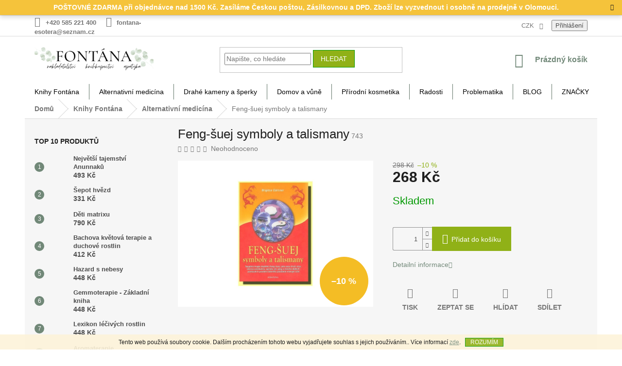

--- FILE ---
content_type: text/html; charset=utf-8
request_url: https://www.knihyfontana.cz/feng-suej-symboly-a-talismany/
body_size: 28538
content:
<!doctype html><html lang="cs" dir="ltr" class="header-background-light external-fonts-loaded"><head><meta charset="utf-8" /><meta name="viewport" content="width=device-width,initial-scale=1" /><title>Feng-šuej symboly a talismany - KnihyFontana.cz</title><link rel="preconnect" href="https://cdn.myshoptet.com" /><link rel="dns-prefetch" href="https://cdn.myshoptet.com" /><link rel="preload" href="https://cdn.myshoptet.com/prj/dist/master/cms/libs/jquery/jquery-1.11.3.min.js" as="script" /><link href="https://cdn.myshoptet.com/prj/dist/master/shop/dist/font-shoptet-11.css.62c94c7785ff2cea73b2.css" rel="stylesheet"><script>
dataLayer = [];
dataLayer.push({'shoptet' : {
    "pageId": 749,
    "pageType": "productDetail",
    "currency": "CZK",
    "currencyInfo": {
        "decimalSeparator": ",",
        "exchangeRate": 1,
        "priceDecimalPlaces": 2,
        "symbol": "K\u010d",
        "symbolLeft": 0,
        "thousandSeparator": " "
    },
    "language": "cs",
    "projectId": 467136,
    "product": {
        "id": 4346,
        "guid": "57a99632-1556-11ec-8fae-ecf4bbdf609a",
        "hasVariants": false,
        "codes": [
            {
                "code": 743
            }
        ],
        "code": "743",
        "name": "Feng-\u0161uej symboly a talismany",
        "appendix": "",
        "weight": 0,
        "currentCategory": "Knihy Font\u00e1na | Alternativn\u00ed medic\u00edna",
        "currentCategoryGuid": "3c2ebb6c-1556-11ec-a9b7-ecf4bbdf609a",
        "defaultCategory": "Knihy Font\u00e1na | Alternativn\u00ed medic\u00edna",
        "defaultCategoryGuid": "3c2ebb6c-1556-11ec-a9b7-ecf4bbdf609a",
        "currency": "CZK",
        "priceWithVat": 268
    },
    "cartInfo": {
        "id": null,
        "freeShipping": false,
        "freeShippingFrom": 1500,
        "leftToFreeGift": {
            "formattedPrice": "0 K\u010d",
            "priceLeft": 0
        },
        "freeGift": false,
        "leftToFreeShipping": {
            "priceLeft": 1500,
            "dependOnRegion": 0,
            "formattedPrice": "1 500 K\u010d"
        },
        "discountCoupon": [],
        "getNoBillingShippingPrice": {
            "withoutVat": 0,
            "vat": 0,
            "withVat": 0
        },
        "cartItems": [],
        "taxMode": "ORDINARY"
    },
    "cart": [],
    "customer": {
        "priceRatio": 1,
        "priceListId": 1,
        "groupId": null,
        "registered": false,
        "mainAccount": false
    }
}});
</script>
<meta property="og:type" content="website"><meta property="og:site_name" content="knihyfontana.cz"><meta property="og:url" content="https://www.knihyfontana.cz/feng-suej-symboly-a-talismany/"><meta property="og:title" content="Feng-šuej symboly a talismany - KnihyFontana.cz"><meta name="author" content="KnihyFontana.cz"><meta name="web_author" content="Shoptet.cz"><meta name="dcterms.rightsHolder" content="www.knihyfontana.cz"><meta name="robots" content="index,follow"><meta property="og:image" content="https://cdn.myshoptet.com/usr/www.knihyfontana.cz/user/shop/big/4346-1_feng-suej-symboly-a-talismany.jpg?6163f8b5"><meta property="og:description" content="Feng-šuej symboly a talismany. "><meta name="description" content="Feng-šuej symboly a talismany. "><meta property="product:price:amount" content="268"><meta property="product:price:currency" content="CZK"><style>:root {--color-primary: #718878;--color-primary-h: 138;--color-primary-s: 9%;--color-primary-l: 49%;--color-primary-hover: #009901;--color-primary-hover-h: 120;--color-primary-hover-s: 100%;--color-primary-hover-l: 30%;--color-secondary: #90b117;--color-secondary-h: 73;--color-secondary-s: 77%;--color-secondary-l: 39%;--color-secondary-hover: #009901;--color-secondary-hover-h: 120;--color-secondary-hover-s: 100%;--color-secondary-hover-l: 30%;--color-tertiary: #90b117;--color-tertiary-h: 73;--color-tertiary-s: 77%;--color-tertiary-l: 39%;--color-tertiary-hover: #009901;--color-tertiary-hover-h: 120;--color-tertiary-hover-s: 100%;--color-tertiary-hover-l: 30%;--color-header-background: #ffffff;--template-font: "sans-serif";--template-headings-font: "sans-serif";--header-background-url: url("[data-uri]");--cookies-notice-background: #1A1937;--cookies-notice-color: #F8FAFB;--cookies-notice-button-hover: #f5f5f5;--cookies-notice-link-hover: #27263f;--templates-update-management-preview-mode-content: "Náhled aktualizací šablony je aktivní pro váš prohlížeč."}</style>
    
    <link href="https://cdn.myshoptet.com/prj/dist/master/shop/dist/main-11.less.fcb4a42d7bd8a71b7ee2.css" rel="stylesheet" />
            <link href="https://cdn.myshoptet.com/prj/dist/master/shop/dist/flags-extra-simple-11.less.1892d7dce1b8bc0e4bd2.css" rel="stylesheet" />
        
    <script>var shoptet = shoptet || {};</script>
    <script src="https://cdn.myshoptet.com/prj/dist/master/shop/dist/main-3g-header.js.05f199e7fd2450312de2.js"></script>
<!-- User include --><!-- api 550(198) html code header -->

<!-- Trackovací kód - Emailkampane.cz - ZAČÁTEK KÓDU-->
    <script>
            !function(e,r,t,a,c){ localStorage.ecr=r.referrer,localStorage.ecu=e.location.href,a=r.createElement(t),c=r.getElementsByTagName(t)[0],a.async=1,a.src="https://tr-fe.emailkampane.cz/v1/app-starter.min.js",c.parentNode.insertBefore(a,c)}(window,document,"script");
    </script>
    <script>
!function(e,r,t,a,c,k){ e.EmailcampaignsTracker=a,e.ektracker=e.ektracker||function(){ (e.ektracker.q=e.ektracker.q||[]).push(arguments)},e.ektracker.t=new Date,e.ektracker.m="",c=r.createElement(t),k=r.getElementsByTagName(t)[0],c.async=1,c.src="https://tr-fe.emailkampane.cz/v1/app.min.js",k.parentNode.insertBefore(c,k)}(window,document,"script","ektracker");
        ektracker('init', "e9ef25adeb8cd9");
        ektracker('pageVisit');
    </script>
    <!-- Trackovací kód - Emailkampane.cz - KONEC KÓDU-->
    
<!-- service 421(75) html code header -->
<style>
body:not(.template-07):not(.template-09):not(.template-10):not(.template-11):not(.template-12):not(.template-13):not(.template-14) #return-to-top i::before {content: 'a';}
#return-to-top i:before {content: '\e911';}
#return-to-top {
z-index: 99999999;
    position: fixed;
    bottom: 45px;
    right: 20px;
background: rgba(0, 0, 0, 0.7);
    width: 50px;
    height: 50px;
    display: block;
    text-decoration: none;
    -webkit-border-radius: 35px;
    -moz-border-radius: 35px;
    border-radius: 35px;
    display: none;
    -webkit-transition: all 0.3s linear;
    -moz-transition: all 0.3s ease;
    -ms-transition: all 0.3s ease;
    -o-transition: all 0.3s ease;
    transition: all 0.3s ease;
}
#return-to-top i {color: #fff;margin: -10px 0 0 -10px;position: relative;left: 50%;top: 50%;font-size: 19px;-webkit-transition: all 0.3s ease;-moz-transition: all 0.3s ease;-ms-transition: all 0.3s ease;-o-transition: all 0.3s ease;transition: all 0.3s ease;height: 20px;width: 20px;text-align: center;display: block;font-style: normal;}
#return-to-top:hover {
    background: rgba(0, 0, 0, 0.9);
}
#return-to-top:hover i {
    color: #fff;
}
.icon-chevron-up::before {
font-weight: bold;
}
.ordering-process #return-to-top{display: none !important;}
</style>
<!-- service 1359(974) html code header -->
<link href="https://cdn.myshoptet.com/usr/sazimecesko.myshoptet.com/user/documents/planetwe/common.min.css?v=1.19" rel="stylesheet" />
<link href="https://cdn.myshoptet.com/usr/sazimecesko.myshoptet.com/user/documents/planetwe/Classic.min.css" rel="stylesheet" />

<!--
<link href="https://sazimecesko.myshoptet.com/user/documents/planetwe/common.css?v=1.24" rel="stylesheet" />
<link href="https://sazimecesko.myshoptet.com/user/documents/planetwe/Classic.css" rel="stylesheet" />
-->
<!-- project html code header -->
<style>
#header .site-name a img { max-height: 50px; }
#footer .site-name a img { max-width: 250px; }

ul.top-navigation-bar-menu {
  display: none;
}

div.top-navigation-menu-trigger {
  display: none;
}

@media (min-width: 1200px) {
    .content-inner {
        max-width: 100%;
        }
div a span {
  font-weight: 700;
  font-style: normal;
}
</style>

<style>
div.site-msg.information {
  background-color: #f4bd25;
}

div.text {
  text-align: center;
  font-size: 14px;
  font-weight: 700;
  font-style: normal;
  color: #ffffff;
}
.site-msg.information {width: 100% !important; max-width: 100% !important; position: relative; left: 0; top: 0; bottom: auto !important;}
.fixed-msg {position: fixed !important; bottom: auto !important;}

div.text {
  text-align: center;
  font-size: 14px;
  font-weight: 700;
  font-style: normal;
  color: #ffffff;
}

span.flag.flag-discount {
  background-color: #f4bd25;
}

main.content.wide {
  background-color: #FFFFFF
}


.navigation-in {
    background-color: #90b117 !important;
}

a.name {
  color: #009901 !important;
}
</style>

<style>
ul li a {
  color: #000000 !important;
}

ul.menu-level-1 {
  background-color: #ffffff;
}

.content-wrapper {
    background-color: #f6f6f6;
}
</style>
<!-- /User include --><link rel="shortcut icon" href="/favicon.ico" type="image/x-icon" /><link rel="canonical" href="https://www.knihyfontana.cz/feng-suej-symboly-a-talismany/" /><style>/* custom background */@media (min-width: 992px) {body {background-color: #ffffff ;background-position: top center;background-repeat: no-repeat;background-attachment: fixed;}}</style>    <!-- Global site tag (gtag.js) - Google Analytics -->
    <script async src="https://www.googletagmanager.com/gtag/js?id=UA-57294212-1"></script>
    <script>
        
        window.dataLayer = window.dataLayer || [];
        function gtag(){dataLayer.push(arguments);}
        

        
        gtag('js', new Date());

                gtag('config', 'UA-57294212-1', { 'groups': "UA" });
        
        
        
        
        
        
        
        
                gtag('set', 'currency', 'CZK');

        gtag('event', 'view_item', {
            "send_to": "UA",
            "items": [
                {
                    "id": "743",
                    "name": "Feng-\u0161uej symboly a talismany",
                    "category": "Knihy Font\u00e1na \/ Alternativn\u00ed medic\u00edna",
                                                            "price": 268
                }
            ]
        });
        
        
        
        
        
        
        
        
        
        
        
        
        document.addEventListener('DOMContentLoaded', function() {
            if (typeof shoptet.tracking !== 'undefined') {
                for (var id in shoptet.tracking.bannersList) {
                    gtag('event', 'view_promotion', {
                        "send_to": "UA",
                        "promotions": [
                            {
                                "id": shoptet.tracking.bannersList[id].id,
                                "name": shoptet.tracking.bannersList[id].name,
                                "position": shoptet.tracking.bannersList[id].position
                            }
                        ]
                    });
                }
            }

            shoptet.consent.onAccept(function(agreements) {
                if (agreements.length !== 0) {
                    console.debug('gtag consent accept');
                    var gtagConsentPayload =  {
                        'ad_storage': agreements.includes(shoptet.config.cookiesConsentOptPersonalisation)
                            ? 'granted' : 'denied',
                        'analytics_storage': agreements.includes(shoptet.config.cookiesConsentOptAnalytics)
                            ? 'granted' : 'denied',
                                                                                                'ad_user_data': agreements.includes(shoptet.config.cookiesConsentOptPersonalisation)
                            ? 'granted' : 'denied',
                        'ad_personalization': agreements.includes(shoptet.config.cookiesConsentOptPersonalisation)
                            ? 'granted' : 'denied',
                        };
                    console.debug('update consent data', gtagConsentPayload);
                    gtag('consent', 'update', gtagConsentPayload);
                    dataLayer.push(
                        { 'event': 'update_consent' }
                    );
                }
            });
        });
    </script>
</head><body class="desktop id-749 in-alternativni-medicina-2 template-11 type-product type-detail multiple-columns-body columns-3 ums_forms_redesign--off ums_a11y_category_page--on ums_discussion_rating_forms--off ums_flags_display_unification--on ums_a11y_login--on mobile-header-version-0"><noscript>
    <style>
        #header {
            padding-top: 0;
            position: relative !important;
            top: 0;
        }
        .header-navigation {
            position: relative !important;
        }
        .overall-wrapper {
            margin: 0 !important;
        }
        body:not(.ready) {
            visibility: visible !important;
        }
    </style>
    <div class="no-javascript">
        <div class="no-javascript__title">Musíte změnit nastavení vašeho prohlížeče</div>
        <div class="no-javascript__text">Podívejte se na: <a href="https://www.google.com/support/bin/answer.py?answer=23852">Jak povolit JavaScript ve vašem prohlížeči</a>.</div>
        <div class="no-javascript__text">Pokud používáte software na blokování reklam, může být nutné povolit JavaScript z této stránky.</div>
        <div class="no-javascript__text">Děkujeme.</div>
    </div>
</noscript>

        <div id="fb-root"></div>
        <script>
            window.fbAsyncInit = function() {
                FB.init({
//                    appId            : 'your-app-id',
                    autoLogAppEvents : true,
                    xfbml            : true,
                    version          : 'v19.0'
                });
            };
        </script>
        <script async defer crossorigin="anonymous" src="https://connect.facebook.net/cs_CZ/sdk.js"></script>    <div class="cookie-ag-wrap">
        <div class="site-msg cookies" data-testid="cookiePopup" data-nosnippet>
            <form action="">
                Tento web používá soubory cookie. Dalším procházením tohoto webu vyjadřujete souhlas s jejich používáním.. Více informací <a href="https://467136.myshoptet.com/podminky-ochrany-osobnich-udaju/" target="\" _blank="" rel="\" noreferrer="">zde</a>.
                <button type="submit" class="btn btn-xs btn-default CookiesOK" data-cookie-notice-ttl="7" data-testid="buttonCookieSubmit">Rozumím</button>
            </form>
        </div>
            </div>
<a href="#content" class="skip-link sr-only">Přejít na obsah</a><div class="overall-wrapper"><div class="site-msg information"><div class="container"><div class="text">POŠTOVNÉ ZDARMA při objednávce nad 1500 Kč. Zasíláme Českou poštou, Zásilkovnou a DPD. Zboží lze vyzvednout i osobně na prodejně v Olomouci.</div><div class="close js-close-information-msg"></div></div></div><div class="user-action"><div class="container">
    <div class="user-action-in">
                    <div id="login" class="user-action-login popup-widget login-widget" role="dialog" aria-labelledby="loginHeading">
        <div class="popup-widget-inner">
                            <h2 id="loginHeading">Přihlášení k vašemu účtu</h2><div id="customerLogin"><form action="/action/Customer/Login/" method="post" id="formLoginIncluded" class="csrf-enabled formLogin" data-testid="formLogin"><input type="hidden" name="referer" value="" /><div class="form-group"><div class="input-wrapper email js-validated-element-wrapper no-label"><input type="email" name="email" class="form-control" autofocus placeholder="E-mailová adresa (např. jan@novak.cz)" data-testid="inputEmail" autocomplete="email" required /></div></div><div class="form-group"><div class="input-wrapper password js-validated-element-wrapper no-label"><input type="password" name="password" class="form-control" placeholder="Heslo" data-testid="inputPassword" autocomplete="current-password" required /><span class="no-display">Nemůžete vyplnit toto pole</span><input type="text" name="surname" value="" class="no-display" /></div></div><div class="form-group"><div class="login-wrapper"><button type="submit" class="btn btn-secondary btn-text btn-login" data-testid="buttonSubmit">Přihlásit se</button><div class="password-helper"><a href="/registrace/" data-testid="signup" rel="nofollow">Nová registrace</a><a href="/klient/zapomenute-heslo/" rel="nofollow">Zapomenuté heslo</a></div></div></div></form>
</div>                    </div>
    </div>

                            <div id="cart-widget" class="user-action-cart popup-widget cart-widget loader-wrapper" data-testid="popupCartWidget" role="dialog" aria-hidden="true">
    <div class="popup-widget-inner cart-widget-inner place-cart-here">
        <div class="loader-overlay">
            <div class="loader"></div>
        </div>
    </div>

    <div class="cart-widget-button">
        <a href="/kosik/" class="btn btn-conversion" id="continue-order-button" rel="nofollow" data-testid="buttonNextStep">Pokračovat do košíku</a>
    </div>
</div>
            </div>
</div>
</div><div class="top-navigation-bar" data-testid="topNavigationBar">

    <div class="container">

        <div class="top-navigation-contacts">
            <strong>Zákaznická podpora:</strong><a href="tel:+420585221400" class="project-phone" aria-label="Zavolat na +420585221400" data-testid="contactboxPhone"><span>+420 585 221 400</span></a><a href="mailto:fontana-esotera@seznam.cz" class="project-email" data-testid="contactboxEmail"><span>fontana-esotera@seznam.cz</span></a>        </div>

                            <div class="top-navigation-menu">
                <div class="top-navigation-menu-trigger"></div>
                <ul class="top-navigation-bar-menu">
                                            <li class="top-navigation-menu-item-872">
                            <a href="/o-nas/">O nás</a>
                        </li>
                                            <li class="top-navigation-menu-item-866">
                            <a href="/dodaci-podminky/">Dodací podmínky</a>
                        </li>
                                            <li class="top-navigation-menu-item-875">
                            <a href="/velkoobchod/">Velkoobchod</a>
                        </li>
                                            <li class="top-navigation-menu-item-39">
                            <a href="/obchodni-podminky/">Obchodní podmínky</a>
                        </li>
                                            <li class="top-navigation-menu-item-691">
                            <a href="/podminky-ochrany-osobnich-udaju/">Podmínky ochrany osobních údajů</a>
                        </li>
                                            <li class="top-navigation-menu-item-869">
                            <a href="/reklamacni-rad/">Reklamační řád</a>
                        </li>
                                            <li class="top-navigation-menu-item-29">
                            <a href="/kontakt/">KONTAKT</a>
                        </li>
                                    </ul>
                <ul class="top-navigation-bar-menu-helper"></ul>
            </div>
        
        <div class="top-navigation-tools">
            <div class="responsive-tools">
                <a href="#" class="toggle-window" data-target="search" aria-label="Hledat" data-testid="linkSearchIcon"></a>
                                                            <a href="#" class="toggle-window" data-target="login"></a>
                                                    <a href="#" class="toggle-window" data-target="navigation" aria-label="Menu" data-testid="hamburgerMenu"></a>
            </div>
                <div class="dropdown">
        <span>Ceny v:</span>
        <button id="topNavigationDropdown" type="button" data-toggle="dropdown" aria-haspopup="true" aria-expanded="false">
            CZK
            <span class="caret"></span>
        </button>
        <ul class="dropdown-menu" aria-labelledby="topNavigationDropdown"><li><a href="/action/Currency/changeCurrency/?currencyCode=CZK" rel="nofollow">CZK</a></li><li><a href="/action/Currency/changeCurrency/?currencyCode=EUR" rel="nofollow">EUR</a></li></ul>
    </div>
            <button class="top-nav-button top-nav-button-login toggle-window" type="button" data-target="login" aria-haspopup="dialog" aria-controls="login" aria-expanded="false" data-testid="signin"><span>Přihlášení</span></button>        </div>

    </div>

</div>
<header id="header"><div class="container navigation-wrapper">
    <div class="header-top">
        <div class="site-name-wrapper">
            <div class="site-name"><a href="/" data-testid="linkWebsiteLogo"><img src="https://cdn.myshoptet.com/usr/www.knihyfontana.cz/user/logos/fontana_logo_3.png" alt="KnihyFontana.cz" fetchpriority="low" /></a></div>        </div>
        <div class="search" itemscope itemtype="https://schema.org/WebSite">
            <meta itemprop="headline" content="Alternativní medicína"/><meta itemprop="url" content="https://www.knihyfontana.cz"/><meta itemprop="text" content="Feng-šuej symboly a talismany. "/>            <form action="/action/ProductSearch/prepareString/" method="post"
    id="formSearchForm" class="search-form compact-form js-search-main"
    itemprop="potentialAction" itemscope itemtype="https://schema.org/SearchAction" data-testid="searchForm">
    <fieldset>
        <meta itemprop="target"
            content="https://www.knihyfontana.cz/vyhledavani/?string={string}"/>
        <input type="hidden" name="language" value="cs"/>
        
            
<input
    type="search"
    name="string"
        class="query-input form-control search-input js-search-input"
    placeholder="Napište, co hledáte"
    autocomplete="off"
    required
    itemprop="query-input"
    aria-label="Vyhledávání"
    data-testid="searchInput"
>
            <button type="submit" class="btn btn-default" data-testid="searchBtn">Hledat</button>
        
    </fieldset>
</form>
        </div>
        <div class="navigation-buttons">
                
    <a href="/kosik/" class="btn btn-icon toggle-window cart-count" data-target="cart" data-hover="true" data-redirect="true" data-testid="headerCart" rel="nofollow" aria-haspopup="dialog" aria-expanded="false" aria-controls="cart-widget">
        
                <span class="sr-only">Nákupní košík</span>
        
            <span class="cart-price visible-lg-inline-block" data-testid="headerCartPrice">
                                    Prázdný košík                            </span>
        
    
            </a>
        </div>
    </div>
    <nav id="navigation" aria-label="Hlavní menu" data-collapsible="true"><div class="navigation-in menu"><ul class="menu-level-1" role="menubar" data-testid="headerMenuItems"><li class="menu-item-719 ext" role="none"><a href="/knihy-fontana/" data-testid="headerMenuItem" role="menuitem" aria-haspopup="true" aria-expanded="false"><b>Knihy Fontána</b><span class="submenu-arrow"></span></a><ul class="menu-level-2" aria-label="Knihy Fontána" tabindex="-1" role="menu"><li class="menu-item-890" role="none"><div class="menu-no-image"><a href="/knizni-novinky/" data-testid="headerMenuItem" role="menuitem"><span>KNIŽNÍ NOVINKY</span></a>
                        </div></li><li class="menu-item-974 has-third-level" role="none"><div class="menu-no-image"><a href="/autori/" data-testid="headerMenuItem" role="menuitem"><span>AUTOŘI</span></a>
                                                    <ul class="menu-level-3" role="menu">
                                                                    <li class="menu-item-1001" role="none">
                                        <a href="/clemens-g--arvay/" data-testid="headerMenuItem" role="menuitem">
                                            Clemens G. Arvay</a>,                                    </li>
                                                                    <li class="menu-item-986" role="none">
                                        <a href="/ctibor-bezdek/" data-testid="headerMenuItem" role="menuitem">
                                            Ctibor Bezděk</a>,                                    </li>
                                                                    <li class="menu-item-983" role="none">
                                        <a href="/diana-cooper/" data-testid="headerMenuItem" role="menuitem">
                                            Diana Cooper</a>,                                    </li>
                                                                    <li class="menu-item-1016" role="none">
                                        <a href="/dr--ruediger-dahlke/" data-testid="headerMenuItem" role="menuitem">
                                            Dr. Ruediger Dahlke</a>,                                    </li>
                                                                    <li class="menu-item-1114" role="none">
                                        <a href="/radu-cinamar/" data-testid="headerMenuItem" role="menuitem">
                                            Radu Cinamar</a>,                                    </li>
                                                                    <li class="menu-item-1007" role="none">
                                        <a href="/jiri-jana/" data-testid="headerMenuItem" role="menuitem">
                                            Jiří Janča</a>,                                    </li>
                                                                    <li class="menu-item-980" role="none">
                                        <a href="/kurt-tepperwein/" data-testid="headerMenuItem" role="menuitem">
                                            Kurt Tepperwein</a>,                                    </li>
                                                                    <li class="menu-item-1013" role="none">
                                        <a href="/mantak-chia/" data-testid="headerMenuItem" role="menuitem">
                                            Mantak Chia</a>,                                    </li>
                                                                    <li class="menu-item-989" role="none">
                                        <a href="/maria-treben/" data-testid="headerMenuItem" role="menuitem">
                                            Maria Treben</a>,                                    </li>
                                                                    <li class="menu-item-998" role="none">
                                        <a href="/milena-valuskova-2/" data-testid="headerMenuItem" role="menuitem">
                                            Milena Valušková</a>,                                    </li>
                                                                    <li class="menu-item-977" role="none">
                                        <a href="/osho/" data-testid="headerMenuItem" role="menuitem">
                                            OSHO</a>,                                    </li>
                                                                    <li class="menu-item-1064" role="none">
                                        <a href="/pavlina-klemm/" data-testid="headerMenuItem" role="menuitem">
                                            Pavlína Klemm</a>,                                    </li>
                                                                    <li class="menu-item-1004" role="none">
                                        <a href="/scott-cunningham/" data-testid="headerMenuItem" role="menuitem">
                                            Scott Cunningham</a>,                                    </li>
                                                                    <li class="menu-item-995" role="none">
                                        <a href="/wolf-dieter-storm/" data-testid="headerMenuItem" role="menuitem">
                                            Wolf-Dieter Storm</a>,                                    </li>
                                                                    <li class="menu-item-992" role="none">
                                        <a href="/zecharia-sitchin/" data-testid="headerMenuItem" role="menuitem">
                                            Zecharia Sitchin</a>,                                    </li>
                                                                    <li class="menu-item-1115" role="none">
                                        <a href="/david-icke/" data-testid="headerMenuItem" role="menuitem">
                                            David Icke</a>                                    </li>
                                                            </ul>
                        </div></li><li class="menu-item-749 active" role="none"><div class="menu-no-image"><a href="/alternativni-medicina-2/" data-testid="headerMenuItem" role="menuitem"><span>Alternativní medicína</span></a>
                        </div></li><li class="menu-item-842" role="none"><div class="menu-no-image"><a href="/andele--archandele-a-nanebevzati-mistri-andelske-karty/" data-testid="headerMenuItem" role="menuitem"><span>Andělé, archandělé a nanebevzatí mistři - andělské karty</span></a>
                        </div></li><li class="menu-item-827" role="none"><div class="menu-no-image"><a href="/astrologie-numerologie-karma-minule-zivoty/" data-testid="headerMenuItem" role="menuitem"><span>Astrologie - Numerologie - Karma - Minulé životy</span></a>
                        </div></li><li class="menu-item-818" role="none"><div class="menu-no-image"><a href="/aura-barvy-cakry-drahe-kameny/" data-testid="headerMenuItem" role="menuitem"><span>Aura - Barvy - Čakry - Drahé kameny</span></a>
                        </div></li><li class="menu-item-824" role="none"><div class="menu-no-image"><a href="/cviceni-kondice/" data-testid="headerMenuItem" role="menuitem"><span>Cvičení - kondice</span></a>
                        </div></li><li class="menu-item-860" role="none"><div class="menu-no-image"><a href="/cinska-medicina-2/" data-testid="headerMenuItem" role="menuitem"><span>Čínská medicina</span></a>
                        </div></li><li class="menu-item-803" role="none"><div class="menu-no-image"><a href="/diar-kalendar/" data-testid="headerMenuItem" role="menuitem"><span>Diář - Kalendář</span></a>
                        </div></li><li class="menu-item-851" role="none"><div class="menu-no-image"><a href="/drahe-kameny/" data-testid="headerMenuItem" role="menuitem"><span>Drahé kameny</span></a>
                        </div></li><li class="menu-item-722" role="none"><div class="menu-no-image"><a href="/filozofie-krestanstvi-psychologie/" data-testid="headerMenuItem" role="menuitem"><span>Filozofie - křesťanství - psychologie</span></a>
                        </div></li><li class="menu-item-779" role="none"><div class="menu-no-image"><a href="/historie-literatura-faktu/" data-testid="headerMenuItem" role="menuitem"><span>Historie - literatura faktu</span></a>
                        </div></li><li class="menu-item-806" role="none"><div class="menu-no-image"><a href="/joga-meditace/" data-testid="headerMenuItem" role="menuitem"><span>Jóga - meditace</span></a>
                        </div></li><li class="menu-item-848" role="none"><div class="menu-no-image"><a href="/karty-tarot/" data-testid="headerMenuItem" role="menuitem"><span>Karty - Tarot</span></a>
                        </div></li><li class="menu-item-830" role="none"><div class="menu-no-image"><a href="/magie-vesteni-sny/" data-testid="headerMenuItem" role="menuitem"><span>Magie - Věštění - Sny</span></a>
                        </div></li><li class="menu-item-836" role="none"><div class="menu-no-image"><a href="/mandaly-symboly/" data-testid="headerMenuItem" role="menuitem"><span>Mandaly - symboly</span></a>
                        </div></li><li class="menu-item-797" role="none"><div class="menu-no-image"><a href="/masaze-reflexni-a-manipulacni-terapie/" data-testid="headerMenuItem" role="menuitem"><span>Masáže - reflexní a manipulační terapie</span></a>
                        </div></li><li class="menu-item-788" role="none"><div class="menu-no-image"><a href="/okultni-vedy/" data-testid="headerMenuItem" role="menuitem"><span>Okultní vědy</span></a>
                        </div></li><li class="menu-item-791" role="none"><div class="menu-no-image"><a href="/reiki/" data-testid="headerMenuItem" role="menuitem"><span>Reiki</span></a>
                        </div></li><li class="menu-item-794" role="none"><div class="menu-no-image"><a href="/romany-beletrie/" data-testid="headerMenuItem" role="menuitem"><span>Romány - beletrie</span></a>
                        </div></li><li class="menu-item-839" role="none"><div class="menu-no-image"><a href="/pozitivni-mysleni/" data-testid="headerMenuItem" role="menuitem"><span>Pozitivní myšlení</span></a>
                        </div></li><li class="menu-item-854" role="none"><div class="menu-no-image"><a href="/regionalni-literatura/" data-testid="headerMenuItem" role="menuitem"><span>Regionální literatura</span></a>
                        </div></li><li class="menu-item-1022" role="none"><div class="menu-no-image"><a href="/samanismus-2/" data-testid="headerMenuItem" role="menuitem"><span>Šamanismus</span></a>
                        </div></li><li class="menu-item-857" role="none"><div class="menu-no-image"><a href="/umelecke-publikace/" data-testid="headerMenuItem" role="menuitem"><span>Umělecké publikace</span></a>
                        </div></li><li class="menu-item-773" role="none"><div class="menu-no-image"><a href="/zahady-mysteria/" data-testid="headerMenuItem" role="menuitem"><span>Záhady - mystéria</span></a>
                        </div></li><li class="menu-item-785" role="none"><div class="menu-no-image"><a href="/zdrava-vyziva-kucharky/" data-testid="headerMenuItem" role="menuitem"><span>Zdravá výživa - kuchařky</span></a>
                        </div></li><li class="menu-item-800" role="none"><div class="menu-no-image"><a href="/knihkupectvi/" data-testid="headerMenuItem" role="menuitem"><span>KNIHKUPECTVÍ</span></a>
                        </div></li></ul></li>
<li class="menu-item-743 ext" role="none"><a href="/alternativni-medicina/" data-testid="headerMenuItem" role="menuitem" aria-haspopup="true" aria-expanded="false"><b>Alternativní medicína</b><span class="submenu-arrow"></span></a><ul class="menu-level-2" aria-label="Alternativní medicína" tabindex="-1" role="menu"><li class="menu-item-776" role="none"><div class="menu-no-image"><a href="/bakterie--viry--imunita/" data-testid="headerMenuItem" role="menuitem"><span>Bakterie, viry, imunita</span></a>
                        </div></li><li class="menu-item-731" role="none"><div class="menu-no-image"><a href="/caje-bylinare-zentricha/" data-testid="headerMenuItem" role="menuitem"><span>ČAJE BYLINÁŘE ZENTRICHA</span></a>
                        </div></li><li class="menu-item-713 has-third-level" role="none"><div class="menu-no-image"><a href="/bylinne-caje/" data-testid="headerMenuItem" role="menuitem"><span>Bylinné čaje</span></a>
                                                    <ul class="menu-level-3" role="menu">
                                                                    <li class="menu-item-737" role="none">
                                        <a href="/byliny/" data-testid="headerMenuItem" role="menuitem">
                                            Bylinky jednodruhové</a>,                                    </li>
                                                                    <li class="menu-item-809" role="none">
                                        <a href="/cajove-smesi/" data-testid="headerMenuItem" role="menuitem">
                                            Čajové směsi</a>                                    </li>
                                                            </ul>
                        </div></li><li class="menu-item-845" role="none"><div class="menu-no-image"><a href="/bachovy-esence/" data-testid="headerMenuItem" role="menuitem"><span>Bachovy esence</span></a>
                        </div></li><li class="menu-item-770" role="none"><div class="menu-no-image"><a href="/bylinne-extrakty-lihove-tinktury/" data-testid="headerMenuItem" role="menuitem"><span>Bylinné kapky</span></a>
                        </div></li><li class="menu-item-821" role="none"><div class="menu-no-image"><a href="/bylinne-sirupy/" data-testid="headerMenuItem" role="menuitem"><span>Bylinné sirupy</span></a>
                        </div></li><li class="menu-item-812" role="none"><div class="menu-no-image"><a href="/doplnky-stravy/" data-testid="headerMenuItem" role="menuitem"><span>Doplňky stravy</span></a>
                        </div></li><li class="menu-item-761" role="none"><div class="menu-no-image"><a href="/koloidni-stribro/" data-testid="headerMenuItem" role="menuitem"><span>Koloidní stříbro</span></a>
                        </div></li><li class="menu-item-752" role="none"><div class="menu-no-image"><a href="/rostlinne-oleje/" data-testid="headerMenuItem" role="menuitem"><span>Rostlinné oleje</span></a>
                        </div></li><li class="menu-item-725" role="none"><div class="menu-no-image"><a href="/usni-a-telove-svice/" data-testid="headerMenuItem" role="menuitem"><span>Ušní a tělové svíce</span></a>
                        </div></li></ul></li>
<li class="menu-item-710 ext" role="none"><a href="/drahe-kameny-a-sperky/" data-testid="headerMenuItem" role="menuitem" aria-haspopup="true" aria-expanded="false"><b>Drahé kameny a šperky</b><span class="submenu-arrow"></span></a><ul class="menu-level-2" aria-label="Drahé kameny a šperky" tabindex="-1" role="menu"><li class="menu-item-1037" role="none"><div class="menu-no-image"><a href="/drahe-kameny-a-sperky-3/" data-testid="headerMenuItem" role="menuitem"><span>Drahé kameny</span></a>
                        </div></li><li class="menu-item-1046" role="none"><div class="menu-no-image"><a href="/jantarove-koralky/" data-testid="headerMenuItem" role="menuitem"><span>Jantarové korálky</span></a>
                        </div></li><li class="menu-item-1043" role="none"><div class="menu-no-image"><a href="/kyvadla/" data-testid="headerMenuItem" role="menuitem"><span>Kyvadla</span></a>
                        </div></li><li class="menu-item-746" role="none"><div class="menu-no-image"><a href="/sperky/" data-testid="headerMenuItem" role="menuitem"><span>Šperky</span></a>
                        </div></li><li class="menu-item-1040" role="none"><div class="menu-no-image"><a href="/sungit/" data-testid="headerMenuItem" role="menuitem"><span>Šungit</span></a>
                        </div></li></ul></li>
<li class="menu-item-728 ext" role="none"><a href="/domov-a-vune/" data-testid="headerMenuItem" role="menuitem" aria-haspopup="true" aria-expanded="false"><b>Domov a vůně</b><span class="submenu-arrow"></span></a><ul class="menu-level-2" aria-label="Domov a vůně" tabindex="-1" role="menu"><li class="menu-item-1031" role="none"><div class="menu-no-image"><a href="/dekorace-a-feng-shuig-shui/" data-testid="headerMenuItem" role="menuitem"><span>Dekorace a Feng Shui</span></a>
                        </div></li><li class="menu-item-1052" role="none"><div class="menu-no-image"><a href="/lapace-snu/" data-testid="headerMenuItem" role="menuitem"><span>Lapače snů</span></a>
                        </div></li><li class="menu-item-1049" role="none"><div class="menu-no-image"><a href="/mandaly/" data-testid="headerMenuItem" role="menuitem"><span>Mandaly</span></a>
                        </div></li><li class="menu-item-716 has-third-level" role="none"><div class="menu-no-image"><a href="/vonne-tycinky-a-vykurovadla/" data-testid="headerMenuItem" role="menuitem"><span>Vonné tyčinky &amp; vykuřovadla</span></a>
                                                    <ul class="menu-level-3" role="menu">
                                                                    <li class="menu-item-881" role="none">
                                        <a href="/vonne-tycinky/" data-testid="headerMenuItem" role="menuitem">
                                            Vonné tyčinky</a>,                                    </li>
                                                                    <li class="menu-item-884" role="none">
                                        <a href="/vykurovadla/" data-testid="headerMenuItem" role="menuitem">
                                            Vykuřovadla</a>                                    </li>
                                                            </ul>
                        </div></li></ul></li>
<li class="menu-item-734 ext" role="none"><a href="/prirodni-kosmetika/" data-testid="headerMenuItem" role="menuitem" aria-haspopup="true" aria-expanded="false"><b>Přírodní kosmetika</b><span class="submenu-arrow"></span></a><ul class="menu-level-2" aria-label="Přírodní kosmetika" tabindex="-1" role="menu"><li class="menu-item-764" role="none"><div class="menu-no-image"><a href="/aromaterapie/" data-testid="headerMenuItem" role="menuitem"><span>Aromaterapie</span></a>
                        </div></li><li class="menu-item-740" role="none"><div class="menu-no-image"><a href="/balzamy--kremy-a-masti/" data-testid="headerMenuItem" role="menuitem"><span>Balzámy, krémy a masti</span></a>
                        </div></li><li class="menu-item-1058" role="none"><div class="menu-no-image"><a href="/deodoranty/" data-testid="headerMenuItem" role="menuitem"><span>Deodoranty</span></a>
                        </div></li><li class="menu-item-782" role="none"><div class="menu-no-image"><a href="/oleje-na-oblicej-a-telo/" data-testid="headerMenuItem" role="menuitem"><span>Oleje na obličej a tělo</span></a>
                        </div></li><li class="menu-item-815" role="none"><div class="menu-no-image"><a href="/osvezovace-vzduchu/" data-testid="headerMenuItem" role="menuitem"><span>Osvěžovače vzduchu</span></a>
                        </div></li><li class="menu-item-833" role="none"><div class="menu-no-image"><a href="/prirodni-mydla/" data-testid="headerMenuItem" role="menuitem"><span>Přírodní mýdla</span></a>
                        </div></li><li class="menu-item-1025" role="none"><div class="menu-no-image"><a href="/sampony/" data-testid="headerMenuItem" role="menuitem"><span>Přírodní šampony</span></a>
                        </div></li><li class="menu-item-758" role="none"><div class="menu-no-image"><a href="/ustni-hygiena/" data-testid="headerMenuItem" role="menuitem"><span>Ústní hygiena</span></a>
                        </div></li></ul></li>
<li class="menu-item-896" role="none"><a href="/radosti/" data-testid="headerMenuItem" role="menuitem" aria-expanded="false"><b>Radosti</b></a></li>
<li class="menu-item-902 ext" role="none"><a href="/nemoci/" data-testid="headerMenuItem" role="menuitem" aria-haspopup="true" aria-expanded="false"><b>Problematika</b><span class="submenu-arrow"></span></a><ul class="menu-level-2" aria-label="Problematika" tabindex="-1" role="menu"><li class="menu-item-935" role="none"><div class="menu-no-image"><a href="/akne/" data-testid="headerMenuItem" role="menuitem"><span>AKNÉ</span></a>
                        </div></li><li class="menu-item-932" role="none"><div class="menu-no-image"><a href="/alergie/" data-testid="headerMenuItem" role="menuitem"><span>ALERGIE</span></a>
                        </div></li><li class="menu-item-1103" role="none"><div class="menu-no-image"><a href="/bakterie--viry/" data-testid="headerMenuItem" role="menuitem"><span>BAKTERIE, VIRY</span></a>
                        </div></li><li class="menu-item-953" role="none"><div class="menu-no-image"><a href="/bolest/" data-testid="headerMenuItem" role="menuitem"><span>BOLEST</span></a>
                        </div></li><li class="menu-item-968" role="none"><div class="menu-no-image"><a href="/cevy/" data-testid="headerMenuItem" role="menuitem"><span>CÉVY</span></a>
                        </div></li><li class="menu-item-1079" role="none"><div class="menu-no-image"><a href="/cukrovka/" data-testid="headerMenuItem" role="menuitem"><span>CUKROVKA</span></a>
                        </div></li><li class="menu-item-1076" role="none"><div class="menu-no-image"><a href="/detoxikace/" data-testid="headerMenuItem" role="menuitem"><span>DETOXIKACE</span></a>
                        </div></li><li class="menu-item-1070" role="none"><div class="menu-no-image"><a href="/deti/" data-testid="headerMenuItem" role="menuitem"><span>DĚTI</span></a>
                        </div></li><li class="menu-item-965" role="none"><div class="menu-no-image"><a href="/dychani/" data-testid="headerMenuItem" role="menuitem"><span>DÝCHÁNÍ</span></a>
                        </div></li><li class="menu-item-956" role="none"><div class="menu-no-image"><a href="/imunita/" data-testid="headerMenuItem" role="menuitem"><span>IMUNITA</span></a>
                        </div></li><li class="menu-item-938" role="none"><div class="menu-no-image"><a href="/jatra/" data-testid="headerMenuItem" role="menuitem"><span>JÁTRA</span></a>
                        </div></li><li class="menu-item-950" role="none"><div class="menu-no-image"><a href="/klouby/" data-testid="headerMenuItem" role="menuitem"><span>KLOUBY</span></a>
                        </div></li><li class="menu-item-944" role="none"><div class="menu-no-image"><a href="/krevni-tlak/" data-testid="headerMenuItem" role="menuitem"><span>KREVNÍ TLAK</span></a>
                        </div></li><li class="menu-item-941" role="none"><div class="menu-no-image"><a href="/ledviny/" data-testid="headerMenuItem" role="menuitem"><span>LEDVINY</span></a>
                        </div></li><li class="menu-item-959" role="none"><div class="menu-no-image"><a href="/hormonalni-system/" data-testid="headerMenuItem" role="menuitem"><span>HORMONÁLNÍ SYSTÉM</span></a>
                        </div></li><li class="menu-item-947" role="none"><div class="menu-no-image"><a href="/hubnuti/" data-testid="headerMenuItem" role="menuitem"><span>HUBNUTÍ</span></a>
                        </div></li><li class="menu-item-905" role="none"><div class="menu-no-image"><a href="/stitna-zlaza/" data-testid="headerMenuItem" role="menuitem"><span>ŠTÍTNÁ ŽLÁZA</span></a>
                        </div></li><li class="menu-item-1097" role="none"><div class="menu-no-image"><a href="/tezke-kovy/" data-testid="headerMenuItem" role="menuitem"><span>TĚŽKÉ KOVY</span></a>
                        </div></li><li class="menu-item-1091" role="none"><div class="menu-no-image"><a href="/prostata/" data-testid="headerMenuItem" role="menuitem"><span>PROSTATA</span></a>
                        </div></li><li class="menu-item-1109" role="none"><div class="menu-no-image"><a href="/spanek/" data-testid="headerMenuItem" role="menuitem"><span>SPÁNEK</span></a>
                        </div></li><li class="menu-item-1085" role="none"><div class="menu-no-image"><a href="/stres/" data-testid="headerMenuItem" role="menuitem"><span>STRES</span></a>
                        </div></li><li class="menu-item-1100" role="none"><div class="menu-no-image"><a href="/strevo/" data-testid="headerMenuItem" role="menuitem"><span>STŘEVO</span></a>
                        </div></li><li class="menu-item-1112" role="none"><div class="menu-no-image"><a href="/unava/" data-testid="headerMenuItem" role="menuitem"><span>ÚNAVA</span></a>
                        </div></li><li class="menu-item-962" role="none"><div class="menu-no-image"><a href="/zaludek/" data-testid="headerMenuItem" role="menuitem"><span>ŽALUDEK</span></a>
                        </div></li></ul></li>
<li class="menu-item-899" role="none"><a href="/blog/" data-testid="headerMenuItem" role="menuitem" aria-expanded="false"><b>BLOG</b></a></li>
<li class="menu-item-external-65" role="none"><a href="https://467136.myshoptet.com/znacka/" data-testid="headerMenuItem" role="menuitem" aria-expanded="false"><b>ZNAČKY</b></a></li>
<li class="menu-item-29" role="none"><a href="/kontakt/" data-testid="headerMenuItem" role="menuitem" aria-expanded="false"><b>KONTAKT</b></a></li>
</ul></div><span class="navigation-close"></span></nav><div class="menu-helper" data-testid="hamburgerMenu"><span>Více</span></div>
</div></header><!-- / header -->


                    <div class="container breadcrumbs-wrapper">
            <div class="breadcrumbs" itemscope itemtype="https://schema.org/BreadcrumbList">
                                                                            <span id="navigation-first" data-basetitle="KnihyFontana.cz" itemprop="itemListElement" itemscope itemtype="https://schema.org/ListItem">
                <a href="/" itemprop="item" ><span itemprop="name">Domů</span></a>
                <span class="navigation-bullet">/</span>
                <meta itemprop="position" content="1" />
            </span>
                                <span id="navigation-1" itemprop="itemListElement" itemscope itemtype="https://schema.org/ListItem">
                <a href="/knihy-fontana/" itemprop="item" data-testid="breadcrumbsSecondLevel"><span itemprop="name">Knihy Fontána</span></a>
                <span class="navigation-bullet">/</span>
                <meta itemprop="position" content="2" />
            </span>
                                <span id="navigation-2" itemprop="itemListElement" itemscope itemtype="https://schema.org/ListItem">
                <a href="/alternativni-medicina-2/" itemprop="item" data-testid="breadcrumbsSecondLevel"><span itemprop="name">Alternativní medicína</span></a>
                <span class="navigation-bullet">/</span>
                <meta itemprop="position" content="3" />
            </span>
                                            <span id="navigation-3" itemprop="itemListElement" itemscope itemtype="https://schema.org/ListItem" data-testid="breadcrumbsLastLevel">
                <meta itemprop="item" content="https://www.knihyfontana.cz/feng-suej-symboly-a-talismany/" />
                <meta itemprop="position" content="4" />
                <span itemprop="name" data-title="Feng-šuej symboly a talismany">Feng-šuej symboly a talismany <span class="appendix"></span></span>
            </span>
            </div>
        </div>
    
<div id="content-wrapper" class="container content-wrapper">
    
    <div class="content-wrapper-in">
                                                <aside class="sidebar sidebar-left"  data-testid="sidebarMenu">
                                                                                                <div class="sidebar-inner">
                                                                                                                                                                        <div class="box box-bg-variant box-sm box-topProducts">        <div class="top-products-wrapper js-top10" >
        <h4><span>Top 10 produktů</span></h4>
        <ol class="top-products">
                            <li class="display-image">
                                            <a href="/nejvetsi-tajemstvi-anunnaku/" class="top-products-image">
                            <img src="data:image/svg+xml,%3Csvg%20width%3D%22100%22%20height%3D%22100%22%20xmlns%3D%22http%3A%2F%2Fwww.w3.org%2F2000%2Fsvg%22%3E%3C%2Fsvg%3E" alt="Nejvetsi tajemstvi obalNEW" width="100" height="100"  data-src="https://cdn.myshoptet.com/usr/www.knihyfontana.cz/user/shop/related/9453_nejvetsi-tajemstvi-obalnew.jpg?67488f80" fetchpriority="low" />
                        </a>
                                        <a href="/nejvetsi-tajemstvi-anunnaku/" class="top-products-content">
                        <span class="top-products-name">  Největší tajemství Anunnaků</span>
                        
                                                        <strong>
                                493 Kč
                                

                            </strong>
                                                    
                    </a>
                </li>
                            <li class="display-image">
                                            <a href="/sepot-hvezd/" class="top-products-image">
                            <img src="data:image/svg+xml,%3Csvg%20width%3D%22100%22%20height%3D%22100%22%20xmlns%3D%22http%3A%2F%2Fwww.w3.org%2F2000%2Fsvg%22%3E%3C%2Fsvg%3E" alt="ellis obalka predek 88" width="100" height="100"  data-src="https://cdn.myshoptet.com/usr/www.knihyfontana.cz/user/shop/related/9412_ellis-obalka-predek-88.jpg?6690f785" fetchpriority="low" />
                        </a>
                                        <a href="/sepot-hvezd/" class="top-products-content">
                        <span class="top-products-name">  Šepot hvězd</span>
                        
                                                        <strong>
                                331 Kč
                                

                            </strong>
                                                    
                    </a>
                </li>
                            <li class="display-image">
                                            <a href="/deti-matrixu/" class="top-products-image">
                            <img src="data:image/svg+xml,%3Csvg%20width%3D%22100%22%20height%3D%22100%22%20xmlns%3D%22http%3A%2F%2Fwww.w3.org%2F2000%2Fsvg%22%3E%3C%2Fsvg%3E" alt="Deti matrixu obal" width="100" height="100"  data-src="https://cdn.myshoptet.com/usr/www.knihyfontana.cz/user/shop/related/9379_deti-matrixu-obal.jpg?6632870c" fetchpriority="low" />
                        </a>
                                        <a href="/deti-matrixu/" class="top-products-content">
                        <span class="top-products-name">  Děti matrixu</span>
                        
                                                        <strong>
                                790 Kč
                                

                            </strong>
                                                    
                    </a>
                </li>
                            <li class="display-image">
                                            <a href="/bachova-kvetova-terapie-a-duchove-rostli/" class="top-products-image">
                            <img src="data:image/svg+xml,%3Csvg%20width%3D%22100%22%20height%3D%22100%22%20xmlns%3D%22http%3A%2F%2Fwww.w3.org%2F2000%2Fsvg%22%3E%3C%2Fsvg%3E" alt="Scheffer Storl Bachova květová terapie obálka líc mini" width="100" height="100"  data-src="https://cdn.myshoptet.com/usr/www.knihyfontana.cz/user/shop/related/9442_scheffer-storl-bachova-kvetova-terapie-obalka-lic-mini.jpg?670801f3" fetchpriority="low" />
                        </a>
                                        <a href="/bachova-kvetova-terapie-a-duchove-rostli/" class="top-products-content">
                        <span class="top-products-name">  Bachova květová terapie a duchové rostlin</span>
                        
                                                        <strong>
                                412 Kč
                                

                            </strong>
                                                    
                    </a>
                </li>
                            <li class="display-image">
                                            <a href="/hazard-s-nebesy/" class="top-products-image">
                            <img src="data:image/svg+xml,%3Csvg%20width%3D%22100%22%20height%3D%22100%22%20xmlns%3D%22http%3A%2F%2Fwww.w3.org%2F2000%2Fsvg%22%3E%3C%2Fsvg%3E" alt="obrázok (10)" width="100" height="100"  data-src="https://cdn.myshoptet.com/usr/www.knihyfontana.cz/user/shop/related/7418_obrazok--10.png?61b343e7" fetchpriority="low" />
                        </a>
                                        <a href="/hazard-s-nebesy/" class="top-products-content">
                        <span class="top-products-name">  Hazard s nebesy</span>
                        
                                                        <strong>
                                448 Kč
                                

                            </strong>
                                                    
                    </a>
                </li>
                            <li class="display-image">
                                            <a href="/pripravujeme-gemmoterapie/" class="top-products-image">
                            <img src="data:image/svg+xml,%3Csvg%20width%3D%22100%22%20height%3D%22100%22%20xmlns%3D%22http%3A%2F%2Fwww.w3.org%2F2000%2Fsvg%22%3E%3C%2Fsvg%3E" alt="Gemmoterapie - Základní kniha" width="100" height="100"  data-src="https://cdn.myshoptet.com/usr/www.knihyfontana.cz/user/shop/related/6407-1_gemmoterapie-zakladni-kniha.jpg?6163f8b5" fetchpriority="low" />
                        </a>
                                        <a href="/pripravujeme-gemmoterapie/" class="top-products-content">
                        <span class="top-products-name">  Gemmoterapie - Základní kniha</span>
                        
                                                        <strong>
                                448 Kč
                                

                            </strong>
                                                    
                    </a>
                </li>
                            <li class="display-image">
                                            <a href="/lexikon-lecivych-rostlin/" class="top-products-image">
                            <img src="data:image/svg+xml,%3Csvg%20width%3D%22100%22%20height%3D%22100%22%20xmlns%3D%22http%3A%2F%2Fwww.w3.org%2F2000%2Fsvg%22%3E%3C%2Fsvg%3E" alt="obrázok 3" width="100" height="100"  data-src="https://cdn.myshoptet.com/usr/www.knihyfontana.cz/user/shop/related/7919_obrazok-3.png?6256807d" fetchpriority="low" />
                        </a>
                                        <a href="/lexikon-lecivych-rostlin/" class="top-products-content">
                        <span class="top-products-name">  Lexikon léčivých rostlin</span>
                        
                                                        <strong>
                                448 Kč
                                

                            </strong>
                                                    
                    </a>
                </li>
                            <li class="display-image">
                                            <a href="/aromaterapie-2/" class="top-products-image">
                            <img src="data:image/svg+xml,%3Csvg%20width%3D%22100%22%20height%3D%22100%22%20xmlns%3D%22http%3A%2F%2Fwww.w3.org%2F2000%2Fsvg%22%3E%3C%2Fsvg%3E" alt="Schaasten Aromaterapie" width="100" height="100"  data-src="https://cdn.myshoptet.com/usr/www.knihyfontana.cz/user/shop/related/9064_schaasten-aromaterapie.jpg?64b68701" fetchpriority="low" />
                        </a>
                                        <a href="/aromaterapie-2/" class="top-products-content">
                        <span class="top-products-name">  Aromaterapie</span>
                        
                                                        <strong>
                                394 Kč
                                

                            </strong>
                                                    
                    </a>
                </li>
                            <li class="display-image">
                                            <a href="/jen-jedna-zeme/" class="top-products-image">
                            <img src="data:image/svg+xml,%3Csvg%20width%3D%22100%22%20height%3D%22100%22%20xmlns%3D%22http%3A%2F%2Fwww.w3.org%2F2000%2Fsvg%22%3E%3C%2Fsvg%3E" alt="obrázok 11" width="100" height="100"  data-src="https://cdn.myshoptet.com/usr/www.knihyfontana.cz/user/shop/related/8012_obrazok-11.png?6295c94f" fetchpriority="low" />
                        </a>
                                        <a href="/jen-jedna-zeme/" class="top-products-content">
                        <span class="top-products-name">  Jen jedna Země</span>
                        
                                                        <strong>
                                412 Kč
                                

                            </strong>
                                                    
                    </a>
                </li>
                            <li class="display-image">
                                            <a href="/chcete-byt-zdravi-a-nic-o-svych-telech-nevite/" class="top-products-image">
                            <img src="data:image/svg+xml,%3Csvg%20width%3D%22100%22%20height%3D%22100%22%20xmlns%3D%22http%3A%2F%2Fwww.w3.org%2F2000%2Fsvg%22%3E%3C%2Fsvg%3E" alt="obrázok 10" width="100" height="100"  data-src="https://cdn.myshoptet.com/usr/www.knihyfontana.cz/user/shop/related/8009_obrazok-10.png?62949d6b" fetchpriority="low" />
                        </a>
                                        <a href="/chcete-byt-zdravi-a-nic-o-svych-telech-nevite/" class="top-products-content">
                        <span class="top-products-name">  Chcete být zdraví a nic o svých tělech nevíte</span>
                        
                                                        <strong>
                                340 Kč
                                

                            </strong>
                                                    
                    </a>
                </li>
                    </ol>
    </div>
</div>
                                                                    </div>
                                                            </aside>
                            <main id="content" class="content narrow">
                            
<div class="p-detail" itemscope itemtype="https://schema.org/Product">

    
    <meta itemprop="name" content="Feng-šuej symboly a talismany" />
    <meta itemprop="category" content="Úvodní stránka &gt; Knihy Fontána &gt; Alternativní medicína &gt; Feng-šuej symboly a talismany" />
    <meta itemprop="url" content="https://www.knihyfontana.cz/feng-suej-symboly-a-talismany/" />
    <meta itemprop="image" content="https://cdn.myshoptet.com/usr/www.knihyfontana.cz/user/shop/big/4346-1_feng-suej-symboly-a-talismany.jpg?6163f8b5" />
                                            
        <div class="p-detail-inner">

        <div class="p-detail-inner-header">
            <h1>
                  Feng-šuej symboly a talismany            </h1>

                <span class="p-code">
        <span class="p-code-label">Kód:</span>
                    <span>743</span>
            </span>
        </div>

        <form action="/action/Cart/addCartItem/" method="post" id="product-detail-form" class="pr-action csrf-enabled" data-testid="formProduct">

            <meta itemprop="productID" content="4346" /><meta itemprop="identifier" content="57a99632-1556-11ec-8fae-ecf4bbdf609a" /><meta itemprop="sku" content="743" /><span itemprop="offers" itemscope itemtype="https://schema.org/Offer"><link itemprop="availability" href="https://schema.org/InStock" /><meta itemprop="url" content="https://www.knihyfontana.cz/feng-suej-symboly-a-talismany/" /><meta itemprop="price" content="268.00" /><meta itemprop="priceCurrency" content="CZK" /><link itemprop="itemCondition" href="https://schema.org/NewCondition" /></span><input type="hidden" name="productId" value="4346" /><input type="hidden" name="priceId" value="4349" /><input type="hidden" name="language" value="cs" />

            <div class="row product-top">

                <div class="col-xs-12">

                    <div class="p-detail-info">
                        
                                    <div class="stars-wrapper">
            
<span class="stars star-list">
                                                <span class="star star-off show-tooltip is-active productRatingAction" data-productid="4346" data-score="1" title="    Hodnocení:
            Neohodnoceno    "></span>
                    
                                                <span class="star star-off show-tooltip is-active productRatingAction" data-productid="4346" data-score="2" title="    Hodnocení:
            Neohodnoceno    "></span>
                    
                                                <span class="star star-off show-tooltip is-active productRatingAction" data-productid="4346" data-score="3" title="    Hodnocení:
            Neohodnoceno    "></span>
                    
                                                <span class="star star-off show-tooltip is-active productRatingAction" data-productid="4346" data-score="4" title="    Hodnocení:
            Neohodnoceno    "></span>
                    
                                                <span class="star star-off show-tooltip is-active productRatingAction" data-productid="4346" data-score="5" title="    Hodnocení:
            Neohodnoceno    "></span>
                    
    </span>
            <span class="stars-label">
                                Neohodnoceno                    </span>
        </div>
    
                        
                    </div>

                </div>

                <div class="col-xs-12 col-lg-6 p-image-wrapper">

                    
                    <div class="p-image" style="" data-testid="mainImage">

                        

    

    <div class="flags flags-extra">
      
                
                                                  
            <span class="flag flag-discount">
                                                                                <span class="price-save">
            
                        
                &ndash;10 %
        </span>
                                    </span>
              </div>

                        

<a href="https://cdn.myshoptet.com/usr/www.knihyfontana.cz/user/shop/big/4346-1_feng-suej-symboly-a-talismany.jpg?6163f8b5" class="p-main-image cloud-zoom cbox" data-href="https://cdn.myshoptet.com/usr/www.knihyfontana.cz/user/shop/orig/4346-1_feng-suej-symboly-a-talismany.jpg?6163f8b5"><img src="https://cdn.myshoptet.com/usr/www.knihyfontana.cz/user/shop/big/4346-1_feng-suej-symboly-a-talismany.jpg?6163f8b5" alt="Feng-šuej symboly a talismany" width="1024" height="768"  fetchpriority="high" />
</a>                    </div>

                    
                </div>

                <div class="col-xs-12 col-lg-6 p-info-wrapper">

                    
                    
                        <div class="p-final-price-wrapper">

                                <span class="price-standard">
                                            <span>298 Kč</span>
                        </span>
                                <span class="price-save">
            
                        
                &ndash;10 %
        </span>
                            <strong class="price-final" data-testid="productCardPrice">
            <span class="price-final-holder">
                268 Kč
    

        </span>
    </strong>
                                                            <span class="price-measure">
                    
                        </span>
                            

                        </div>

                    
                    
                                                                                    <div class="availability-value" title="Dostupnost">
                                    

    
    <span class="availability-label" style="color: #009901" data-testid="labelAvailability">
                    Skladem            </span>
    
                                </div>
                                                    
                        <table class="detail-parameters">
                            <tbody>
                            
                            
                            
                                                                                    </tbody>
                        </table>

                                                                            
                            <div class="add-to-cart" data-testid="divAddToCart">
                
<span class="quantity">
    <span
        class="increase-tooltip js-increase-tooltip"
        data-trigger="manual"
        data-container="body"
        data-original-title="Není možné zakoupit více než 9999 ks."
        aria-hidden="true"
        role="tooltip"
        data-testid="tooltip">
    </span>

    <span
        class="decrease-tooltip js-decrease-tooltip"
        data-trigger="manual"
        data-container="body"
        data-original-title="Minimální množství, které lze zakoupit, je 1 ks."
        aria-hidden="true"
        role="tooltip"
        data-testid="tooltip">
    </span>
    <label>
        <input
            type="number"
            name="amount"
            value="1"
            class="amount"
            autocomplete="off"
            data-decimals="0"
                        step="1"
            min="1"
            max="9999"
            aria-label="Množství"
            data-testid="cartAmount"/>
    </label>

    <button
        class="increase"
        type="button"
        aria-label="Zvýšit množství o 1"
        data-testid="increase">
            <span class="increase__sign">&plus;</span>
    </button>

    <button
        class="decrease"
        type="button"
        aria-label="Snížit množství o 1"
        data-testid="decrease">
            <span class="decrease__sign">&minus;</span>
    </button>
</span>
                    
    <button type="submit" class="btn btn-lg btn-conversion add-to-cart-button" data-testid="buttonAddToCart" aria-label="Přidat do košíku Feng-šuej symboly a talismany">Přidat do košíku</button>

            </div>
                    
                    
                    

                    
                                            <p data-testid="productCardDescr">
                            <a href="#description" class="chevron-after chevron-down-after" data-toggle="tab" data-external="1" data-force-scroll="true">Detailní informace</a>
                        </p>
                    
                    <div class="social-buttons-wrapper">
                        <div class="link-icons watchdog-active" data-testid="productDetailActionIcons">
    <a href="#" class="link-icon print" title="Tisknout produkt"><span>Tisk</span></a>
    <a href="/feng-suej-symboly-a-talismany:dotaz/" class="link-icon chat" title="Mluvit s prodejcem" rel="nofollow"><span>Zeptat se</span></a>
            <a href="/feng-suej-symboly-a-talismany:hlidat-cenu/" class="link-icon watchdog" title="Hlídat cenu" rel="nofollow"><span>Hlídat</span></a>
                <a href="#" class="link-icon share js-share-buttons-trigger" title="Sdílet produkt"><span>Sdílet</span></a>
    </div>
                            <div class="social-buttons no-display">
                    <div class="facebook">
                <div
            data-layout="standard"
        class="fb-like"
        data-action="like"
        data-show-faces="false"
        data-share="false"
                        data-width="285"
        data-height="26"
    >
</div>

            </div>
                    <div class="twitter">
                <script>
        window.twttr = (function(d, s, id) {
            var js, fjs = d.getElementsByTagName(s)[0],
                t = window.twttr || {};
            if (d.getElementById(id)) return t;
            js = d.createElement(s);
            js.id = id;
            js.src = "https://platform.twitter.com/widgets.js";
            fjs.parentNode.insertBefore(js, fjs);
            t._e = [];
            t.ready = function(f) {
                t._e.push(f);
            };
            return t;
        }(document, "script", "twitter-wjs"));
        </script>

<a
    href="https://twitter.com/share"
    class="twitter-share-button"
        data-lang="cs"
    data-url="https://www.knihyfontana.cz/feng-suej-symboly-a-talismany/"
>Tweet</a>

            </div>
                                <div class="close-wrapper">
        <a href="#" class="close-after js-share-buttons-trigger" title="Sdílet produkt">Zavřít</a>
    </div>

            </div>
                    </div>

                    
                </div>

            </div>

        </form>
    </div>

    
        
    
        
    <div class="shp-tabs-wrapper p-detail-tabs-wrapper">
        <div class="row">
            <div class="col-sm-12 shp-tabs-row responsive-nav">
                <div class="shp-tabs-holder">
    <ul id="p-detail-tabs" class="shp-tabs p-detail-tabs visible-links" role="tablist">
                            <li class="shp-tab active" data-testid="tabDescription">
                <a href="#description" class="shp-tab-link" role="tab" data-toggle="tab">Popis</a>
            </li>
                                                                                                                         <li class="shp-tab" data-testid="tabDiscussion">
                                <a href="#productDiscussion" class="shp-tab-link" role="tab" data-toggle="tab">Diskuze</a>
            </li>
                                        </ul>
</div>
            </div>
            <div class="col-sm-12 ">
                <div id="tab-content" class="tab-content">
                                                                                                            <div id="description" class="tab-pane fade in active" role="tabpanel">
        <div class="description-inner">
            <div class="basic-description">
                <h3>Detailní popis produktu</h3>
                                    Chyťte si štěstí! Často jsou to pouhé maličkosti, které rozhodují o štěstí a dobrém pocitu člověka. Feng-šuej je zná, a pokud jste přečetli tuto knihu, mohou být prospěšné také vám. Je to tak jednoduché: Tu zvonkohra, tam zahradní koule, malé zrcátko Pa-kua na správném místě nebo pokojová fontána, křišťál, mince, skleněná spirála… Talismany, jež – jsou li správně umístěny – mohou působit skutečně zázraky. Dovednosti, které k tomu potřebujeme, máme už v rukou. V této knize o „Talismanech Feng-šuej“ se dozvíte, jak s těmito doplňky pracovat. Neutíkej již nadále svému štěstí z cesty a nenech se už nadále rozčilovat „nepohodlnými“ místnostmi. Tradiční čínské vědomosti Ti zaručí lepší kvalitu života, a kdo z nás by nepotřeboval o trošku více štěstí? Klasické dílo o talismanech Feng-šuej: Tajuplné předměty s magickým účinkem, které na určitých místech uvádí do chodu jejich skrytou energii čchi. Nechť ti dobrá čchi propůjčí sílu a dlouhotrvající zdraví!
                            </div>
            
            <div class="extended-description">
            <h3>Doplňkové parametry</h3>
            <table class="detail-parameters">
                <tbody>
                    <tr>
    <th>
        <span class="row-header-label">
            Kategorie<span class="row-header-label-colon">:</span>
        </span>
    </th>
    <td>
        <a href="/alternativni-medicina-2/">Alternativní medicína</a>    </td>
</tr>
            <tr>
            <th>
                <span class="row-header-label">
                                                                        Podtitul<span class="row-header-label-colon">:</span>
                                                            </span>
            </th>
            <td>Tajuplná magie doplňků Feng-šuej, jako jsou dračí slzy, větrná zvonkohra, spirála, jin-jang a mnoho dalších pomůcek k posílení dobrého působení energie čchi</td>
        </tr>
            <tr>
            <th>
                <span class="row-header-label">
                                                                        Autor<span class="row-header-label-colon">:</span>
                                                            </span>
            </th>
            <td>Brigitte Gärtner</td>
        </tr>
            <tr>
            <th>
                <span class="row-header-label">
                                                                        Rok vydání<span class="row-header-label-colon">:</span>
                                                            </span>
            </th>
            <td>První vydání 2012</td>
        </tr>
            <tr>
            <th>
                <span class="row-header-label">
                                                                        Formát<span class="row-header-label-colon">:</span>
                                                            </span>
            </th>
            <td>brožovaná vazba, 94 stran</td>
        </tr>
            <tr>
            <th>
                <span class="row-header-label">
                                                                        Překlad<span class="row-header-label-colon">:</span>
                                                            </span>
            </th>
            <td>Ing. Miroslav Hubáček a Matěj Hubáček</td>
        </tr>
            <tr>
            <th>
                <span class="row-header-label">
                                                                        ISBN<span class="row-header-label-colon">:</span>
                                                            </span>
            </th>
            <td>978-80-7336-663-6</td>
        </tr>
            <tr>
            <th>
                <span class="row-header-label">
                                                                        Vydavatelství<span class="row-header-label-colon">:</span>
                                                            </span>
            </th>
            <td>Fontána</td>
        </tr>
                    </tbody>
            </table>
        </div>
    
        </div>
    </div>
                                                                                                                                                    <div id="productDiscussion" class="tab-pane fade" role="tabpanel" data-testid="areaDiscussion">
        <div id="discussionWrapper" class="discussion-wrapper unveil-wrapper" data-parent-tab="productDiscussion" data-testid="wrapperDiscussion">
                                    
    <div class="discussionContainer js-discussion-container" data-editorid="discussion">
                    <p data-testid="textCommentNotice">Buďte první, kdo napíše příspěvek k této položce. </p>
                                                        <div class="add-comment discussion-form-trigger" data-unveil="discussion-form" aria-expanded="false" aria-controls="discussion-form" role="button">
                <span class="link-like comment-icon" data-testid="buttonAddComment">Přidat komentář</span>
                        </div>
                        <div id="discussion-form" class="discussion-form vote-form js-hidden">
                            <form action="/action/ProductDiscussion/addPost/" method="post" id="formDiscussion" data-testid="formDiscussion">
    <input type="hidden" name="formId" value="9" />
    <input type="hidden" name="discussionEntityId" value="4346" />
            <div class="row">
        <div class="form-group col-xs-12 col-sm-6">
            <input type="text" name="fullName" value="" id="fullName" class="form-control" placeholder="Jméno" data-testid="inputUserName"/>
                        <span class="no-display">Nevyplňujte toto pole:</span>
            <input type="text" name="surname" value="" class="no-display" />
        </div>
        <div class="form-group js-validated-element-wrapper no-label col-xs-12 col-sm-6">
            <input type="email" name="email" value="" id="email" class="form-control js-validate-required" placeholder="E-mail" data-testid="inputEmail"/>
        </div>
        <div class="col-xs-12">
            <div class="form-group">
                <input type="text" name="title" id="title" class="form-control" placeholder="Název" data-testid="inputTitle" />
            </div>
            <div class="form-group no-label js-validated-element-wrapper">
                <textarea name="message" id="message" class="form-control js-validate-required" rows="7" placeholder="Komentář" data-testid="inputMessage"></textarea>
            </div>
                                <div class="form-group js-validated-element-wrapper consents consents-first">
            <input
                type="hidden"
                name="consents[]"
                id="discussionConsents37"
                value="37"
                                                        data-special-message="validatorConsent"
                            />
                                        <label for="discussionConsents37" class="whole-width">
                                        Vložením komentáře souhlasíte s <a href="/podminky-ochrany-osobnich-udaju/" rel="noopener noreferrer">podmínkami ochrany osobních údajů</a>
                </label>
                    </div>
                            <fieldset class="box box-sm box-bg-default">
    <h4>Bezpečnostní kontrola</h4>
    <div class="form-group captcha-image">
        <img src="[data-uri]" alt="" data-testid="imageCaptcha" width="150" height="40"  fetchpriority="low" />
    </div>
    <div class="form-group js-validated-element-wrapper smart-label-wrapper">
        <label for="captcha"><span class="required-asterisk">Opište text z obrázku</span></label>
        <input type="text" id="captcha" name="captcha" class="form-control js-validate js-validate-required">
    </div>
</fieldset>
            <div class="form-group">
                <input type="submit" value="Odeslat komentář" class="btn btn-sm btn-primary" data-testid="buttonSendComment" />
            </div>
        </div>
    </div>
</form>

                    </div>
                    </div>

        </div>
    </div>
                                                        </div>
            </div>
        </div>
    </div>

</div>
                    </main>
    </div>
    
            
    
</div>
        
        
                            <footer id="footer">
                    <h2 class="sr-only">Zápatí</h2>
                    
                                                                <div class="container footer-rows">
                            
    

<div class="site-name"><a href="/" data-testid="linkWebsiteLogo"><img src="data:image/svg+xml,%3Csvg%20width%3D%221%22%20height%3D%221%22%20xmlns%3D%22http%3A%2F%2Fwww.w3.org%2F2000%2Fsvg%22%3E%3C%2Fsvg%3E" alt="KnihyFontana.cz" data-src="https://cdn.myshoptet.com/usr/www.knihyfontana.cz/user/logos/fontana_logo_3.png" fetchpriority="low" /></a></div>
<div class="custom-footer elements-3">
                    
                
        <div class="custom-footer__banner1 ">
                            <div class="banner"><div class="banner-wrapper"><span data-ec-promo-id="11"><h4>PRODEJNA</h4>
<strong>Knihkupectví Fontána</strong><br>Horní náměstí 5 (Edelmannova pasáž)<br/>779 00 Olomouc<br><br><br></span></div></div>
                    </div>
                    
                
        <div class="custom-footer__contact ">
                                                                                                            <h4><span>Kontakt</span></h4>


    <div class="contact-box no-image" data-testid="contactbox">
                    
            
                
        <ul>
                            <li>
                    <span class="mail" data-testid="contactboxEmail">
                                                    <a href="mailto:fontana-esotera&#64;seznam.cz">fontana-esotera<!---->&#64;<!---->seznam.cz</a>
                                            </span>
                </li>
            
                            <li>
                    <span class="tel">
                                                                                <a href="tel:+420585221400" aria-label="Zavolat na +420585221400" data-testid="contactboxPhone">
                                +420 585 221 400
                            </a>
                                            </span>
                </li>
            
                            <li>
                    <span class="cellphone">
                                                                                <a href="tel:+420773877997" aria-label="Zavolat na +420773877997" data-testid="contactboxCellphone">
                                +420 773 877 997
                            </a>
                                            </span>
                </li>
            
            

                                    <li>
                        <span class="facebook">
                            <a href="https://www.facebook.com/nakladatelstvifontana/" title="Facebook" target="_blank" data-testid="contactboxFacebook">
                                                                nakladatelstvifontana
                                                            </a>
                        </span>
                    </li>
                
                
                                    <li>
                        <span class="instagram">
                            <a href="https://www.instagram.com/nakladatelstvifontana/" title="Instagram" target="_blank" data-testid="contactboxInstagram">nakladatelstvifontana</a>
                        </span>
                    </li>
                
                
                
                
                
            

        </ul>

    </div>


<script type="application/ld+json">
    {
        "@context" : "https://schema.org",
        "@type" : "Organization",
        "name" : "KnihyFontana.cz",
        "url" : "https://www.knihyfontana.cz",
                "employee" : "FONTANA ESOTERA s.r.o.",
                    "email" : "fontana-esotera@seznam.cz",
                            "telephone" : "+420 585 221 400",
                                
                                                                                            "sameAs" : ["https://www.facebook.com/nakladatelstvifontana/\", \"\", \"https://www.instagram.com/nakladatelstvifontana/"]
            }
</script>

                                                        </div>
                    
                
        <div class="custom-footer__newsletter extended">
                                                                                                                <div class="newsletter-header">
        <h4 class="topic"><span>Odebírat newsletter</span></h4>
        
    </div>
            <form action="/action/MailForm/subscribeToNewsletters/" method="post" id="formNewsletterWidget" class="subscribe-form compact-form">
    <fieldset>
        <input type="hidden" name="formId" value="2" />
                <span class="no-display">Nevyplňujte toto pole:</span>
        <input type="text" name="surname" class="no-display" />
        <div class="validator-msg-holder js-validated-element-wrapper">
            <input type="email" name="email" class="form-control" placeholder="Vaše e-mailová adresa" required />
        </div>
                                <br />
            <div>
                                    <div class="form-group js-validated-element-wrapper consents consents-first">
            <input
                type="hidden"
                name="consents[]"
                id="newsletterWidgetConsents31"
                value="31"
                                                        data-special-message="validatorConsent"
                            />
                                        <label for="newsletterWidgetConsents31" class="whole-width">
                                        Vložením e-mailu souhlasíte s <a href="/podminky-ochrany-osobnich-udaju/" rel="noopener noreferrer">podmínkami ochrany osobních údajů</a>
                </label>
                    </div>
                </div>
                <fieldset class="box box-sm box-bg-default">
    <h4>Bezpečnostní kontrola</h4>
    <div class="form-group captcha-image">
        <img src="[data-uri]" alt="" data-testid="imageCaptcha" width="150" height="40"  fetchpriority="low" />
    </div>
    <div class="form-group js-validated-element-wrapper smart-label-wrapper">
        <label for="captcha"><span class="required-asterisk">Opište text z obrázku</span></label>
        <input type="text" id="captcha" name="captcha" class="form-control js-validate js-validate-required">
    </div>
</fieldset>
        <button type="submit" class="btn btn-default btn-arrow-right"><span class="sr-only">Přihlásit se</span></button>
    </fieldset>
</form>

    
                                                        </div>
    </div>
                        </div>
                                        
            
                    
                        <div class="container footer-bottom">
                            <span id="signature" style="display: inline-block !important; visibility: visible !important;"><a href="https://www.shoptet.cz/?utm_source=footer&utm_medium=link&utm_campaign=create_by_shoptet" class="image" target="_blank"><img src="data:image/svg+xml,%3Csvg%20width%3D%2217%22%20height%3D%2217%22%20xmlns%3D%22http%3A%2F%2Fwww.w3.org%2F2000%2Fsvg%22%3E%3C%2Fsvg%3E" data-src="https://cdn.myshoptet.com/prj/dist/master/cms/img/common/logo/shoptetLogo.svg" width="17" height="17" alt="Shoptet" class="vam" fetchpriority="low" /></a><a href="https://www.shoptet.cz/?utm_source=footer&utm_medium=link&utm_campaign=create_by_shoptet" class="title" target="_blank">Vytvořil Shoptet</a></span>
                            <span class="copyright" data-testid="textCopyright">
                                Copyright 2026 <strong>KnihyFontana.cz</strong>. Všechna práva vyhrazena.                                                            </span>
                        </div>
                    
                    
                                            
                </footer>
                <!-- / footer -->
                    
        </div>
        <!-- / overall-wrapper -->

                    <script src="https://cdn.myshoptet.com/prj/dist/master/cms/libs/jquery/jquery-1.11.3.min.js"></script>
                <script>var shoptet = shoptet || {};shoptet.abilities = {"about":{"generation":3,"id":"11"},"config":{"category":{"product":{"image_size":"detail"}},"navigation_breakpoint":767,"number_of_active_related_products":4,"product_slider":{"autoplay":false,"autoplay_speed":3000,"loop":true,"navigation":true,"pagination":true,"shadow_size":0}},"elements":{"recapitulation_in_checkout":true},"feature":{"directional_thumbnails":false,"extended_ajax_cart":false,"extended_search_whisperer":false,"fixed_header":false,"images_in_menu":true,"product_slider":false,"simple_ajax_cart":true,"smart_labels":false,"tabs_accordion":false,"tabs_responsive":true,"top_navigation_menu":true,"user_action_fullscreen":false}};shoptet.design = {"template":{"name":"Classic","colorVariant":"11-three"},"layout":{"homepage":"catalog3","subPage":"catalog3","productDetail":"catalog3"},"colorScheme":{"conversionColor":"#90b117","conversionColorHover":"#009901","color1":"#718878","color2":"#009901","color3":"#90b117","color4":"#009901"},"fonts":{"heading":"sans-serif","text":"sans-serif"},"header":{"backgroundImage":"https:\/\/www.knihyfontana.czdata:image\/gif;base64,R0lGODlhAQABAIAAAAAAAP\/\/\/yH5BAEAAAAALAAAAAABAAEAAAIBRAA7","image":null,"logo":"https:\/\/www.knihyfontana.czuser\/logos\/fontana_logo_3.png","color":"#ffffff"},"background":{"enabled":true,"color":{"enabled":true,"color":"#ffffff"},"image":{"url":null,"attachment":"fixed","position":"center"}}};shoptet.config = {};shoptet.events = {};shoptet.runtime = {};shoptet.content = shoptet.content || {};shoptet.updates = {};shoptet.messages = [];shoptet.messages['lightboxImg'] = "Obrázek";shoptet.messages['lightboxOf'] = "z";shoptet.messages['more'] = "Více";shoptet.messages['cancel'] = "Zrušit";shoptet.messages['removedItem'] = "Položka byla odstraněna z košíku.";shoptet.messages['discountCouponWarning'] = "Zapomněli jste uplatnit slevový kupón. Pro pokračování jej uplatněte pomocí tlačítka vedle vstupního pole, nebo jej smažte.";shoptet.messages['charsNeeded'] = "Prosím, použijte minimálně 3 znaky!";shoptet.messages['invalidCompanyId'] = "Neplané IČ, povoleny jsou pouze číslice";shoptet.messages['needHelp'] = "Potřebujete pomoc?";shoptet.messages['showContacts'] = "Zobrazit kontakty";shoptet.messages['hideContacts'] = "Skrýt kontakty";shoptet.messages['ajaxError'] = "Došlo k chybě; obnovte prosím stránku a zkuste to znovu.";shoptet.messages['variantWarning'] = "Zvolte prosím variantu produktu.";shoptet.messages['chooseVariant'] = "Zvolte variantu";shoptet.messages['unavailableVariant'] = "Tato varianta není dostupná a není možné ji objednat.";shoptet.messages['withVat'] = "včetně DPH";shoptet.messages['withoutVat'] = "bez DPH";shoptet.messages['toCart'] = "Do košíku";shoptet.messages['emptyCart'] = "Prázdný košík";shoptet.messages['change'] = "Změnit";shoptet.messages['chosenBranch'] = "Zvolená pobočka";shoptet.messages['validatorRequired'] = "Povinné pole";shoptet.messages['validatorEmail'] = "Prosím vložte platnou e-mailovou adresu";shoptet.messages['validatorUrl'] = "Prosím vložte platnou URL adresu";shoptet.messages['validatorDate'] = "Prosím vložte platné datum";shoptet.messages['validatorNumber'] = "Vložte číslo";shoptet.messages['validatorDigits'] = "Prosím vložte pouze číslice";shoptet.messages['validatorCheckbox'] = "Zadejte prosím všechna povinná pole";shoptet.messages['validatorConsent'] = "Bez souhlasu nelze odeslat.";shoptet.messages['validatorPassword'] = "Hesla se neshodují";shoptet.messages['validatorInvalidPhoneNumber'] = "Vyplňte prosím platné telefonní číslo bez předvolby.";shoptet.messages['validatorInvalidPhoneNumberSuggestedRegion'] = "Neplatné číslo — navržený region: %1";shoptet.messages['validatorInvalidCompanyId'] = "Neplatné IČ, musí být ve tvaru jako %1";shoptet.messages['validatorFullName'] = "Nezapomněli jste příjmení?";shoptet.messages['validatorHouseNumber'] = "Prosím zadejte správné číslo domu";shoptet.messages['validatorZipCode'] = "Zadané PSČ neodpovídá zvolené zemi";shoptet.messages['validatorShortPhoneNumber'] = "Telefonní číslo musí mít min. 8 znaků";shoptet.messages['choose-personal-collection'] = "Prosím vyberte místo doručení u osobního odběru, není zvoleno.";shoptet.messages['choose-external-shipping'] = "Upřesněte prosím vybraný způsob dopravy";shoptet.messages['choose-ceska-posta'] = "Pobočka České Pošty není určena, zvolte prosím některou";shoptet.messages['choose-hupostPostaPont'] = "Pobočka Maďarské pošty není vybrána, zvolte prosím nějakou";shoptet.messages['choose-postSk'] = "Pobočka Slovenské pošty není zvolena, vyberte prosím některou";shoptet.messages['choose-ulozenka'] = "Pobočka Uloženky nebyla zvolena, prosím vyberte některou";shoptet.messages['choose-zasilkovna'] = "Pobočka Zásilkovny nebyla zvolena, prosím vyberte některou";shoptet.messages['choose-ppl-cz'] = "Pobočka PPL ParcelShop nebyla vybrána, vyberte prosím jednu";shoptet.messages['choose-glsCz'] = "Pobočka GLS ParcelShop nebyla zvolena, prosím vyberte některou";shoptet.messages['choose-dpd-cz'] = "Ani jedna z poboček služby DPD Parcel Shop nebyla zvolená, prosím vyberte si jednu z možností.";shoptet.messages['watchdogType'] = "Je zapotřebí vybrat jednu z možností u sledování produktu.";shoptet.messages['watchdog-consent-required'] = "Musíte zaškrtnout všechny povinné souhlasy";shoptet.messages['watchdogEmailEmpty'] = "Prosím vyplňte e-mail";shoptet.messages['privacyPolicy'] = 'Musíte souhlasit s ochranou osobních údajů';shoptet.messages['amountChanged'] = '(množství bylo změněno)';shoptet.messages['unavailableCombination'] = 'Není k dispozici v této kombinaci';shoptet.messages['specifyShippingMethod'] = 'Upřesněte dopravu';shoptet.messages['PIScountryOptionMoreBanks'] = 'Možnost platby z %1 bank';shoptet.messages['PIScountryOptionOneBank'] = 'Možnost platby z 1 banky';shoptet.messages['PIScurrencyInfoCZK'] = 'V měně CZK lze zaplatit pouze prostřednictvím českých bank.';shoptet.messages['PIScurrencyInfoHUF'] = 'V měně HUF lze zaplatit pouze prostřednictvím maďarských bank.';shoptet.messages['validatorVatIdWaiting'] = "Ověřujeme";shoptet.messages['validatorVatIdValid'] = "Ověřeno";shoptet.messages['validatorVatIdInvalid'] = "DIČ se nepodařilo ověřit, i přesto můžete objednávku dokončit";shoptet.messages['validatorVatIdInvalidOrderForbid'] = "Zadané DIČ nelze nyní ověřit, protože služba ověřování je dočasně nedostupná. Zkuste opakovat zadání později, nebo DIČ vymažte s vaši objednávku dokončete v režimu OSS. Případně kontaktujte prodejce.";shoptet.messages['validatorVatIdInvalidOssRegime'] = "Zadané DIČ nemůže být ověřeno, protože služba ověřování je dočasně nedostupná. Vaše objednávka bude dokončena v režimu OSS. Případně kontaktujte prodejce.";shoptet.messages['previous'] = "Předchozí";shoptet.messages['next'] = "Následující";shoptet.messages['close'] = "Zavřít";shoptet.messages['imageWithoutAlt'] = "Tento obrázek nemá popisek";shoptet.messages['newQuantity'] = "Nové množství:";shoptet.messages['currentQuantity'] = "Aktuální množství:";shoptet.messages['quantityRange'] = "Prosím vložte číslo v rozmezí %1 a %2";shoptet.messages['skipped'] = "Přeskočeno";shoptet.messages.validator = {};shoptet.messages.validator.nameRequired = "Zadejte jméno a příjmení.";shoptet.messages.validator.emailRequired = "Zadejte e-mailovou adresu (např. jan.novak@example.com).";shoptet.messages.validator.phoneRequired = "Zadejte telefonní číslo.";shoptet.messages.validator.messageRequired = "Napište komentář.";shoptet.messages.validator.descriptionRequired = shoptet.messages.validator.messageRequired;shoptet.messages.validator.captchaRequired = "Vyplňte bezpečnostní kontrolu.";shoptet.messages.validator.consentsRequired = "Potvrďte svůj souhlas.";shoptet.messages.validator.scoreRequired = "Zadejte počet hvězdiček.";shoptet.messages.validator.passwordRequired = "Zadejte heslo, které bude obsahovat min. 4 znaky.";shoptet.messages.validator.passwordAgainRequired = shoptet.messages.validator.passwordRequired;shoptet.messages.validator.currentPasswordRequired = shoptet.messages.validator.passwordRequired;shoptet.messages.validator.birthdateRequired = "Zadejte datum narození.";shoptet.messages.validator.billFullNameRequired = "Zadejte jméno a příjmení.";shoptet.messages.validator.deliveryFullNameRequired = shoptet.messages.validator.billFullNameRequired;shoptet.messages.validator.billStreetRequired = "Zadejte název ulice.";shoptet.messages.validator.deliveryStreetRequired = shoptet.messages.validator.billStreetRequired;shoptet.messages.validator.billHouseNumberRequired = "Zadejte číslo domu.";shoptet.messages.validator.deliveryHouseNumberRequired = shoptet.messages.validator.billHouseNumberRequired;shoptet.messages.validator.billZipRequired = "Zadejte PSČ.";shoptet.messages.validator.deliveryZipRequired = shoptet.messages.validator.billZipRequired;shoptet.messages.validator.billCityRequired = "Zadejte název města.";shoptet.messages.validator.deliveryCityRequired = shoptet.messages.validator.billCityRequired;shoptet.messages.validator.companyIdRequired = "Zadejte IČ.";shoptet.messages.validator.vatIdRequired = "Zadejte DIČ.";shoptet.messages.validator.billCompanyRequired = "Zadejte název společnosti.";shoptet.messages['loading'] = "Načítám…";shoptet.messages['stillLoading'] = "Stále načítám…";shoptet.messages['loadingFailed'] = "Načtení se nezdařilo. Zkuste to znovu.";shoptet.messages['productsSorted'] = "Produkty seřazeny.";shoptet.messages['formLoadingFailed'] = "Formulář se nepodařilo načíst. Zkuste to prosím znovu.";shoptet.messages.moreInfo = "Více informací";shoptet.config.showAdvancedOrder = true;shoptet.config.orderingProcess = {active: false,step: false};shoptet.config.documentsRounding = '3';shoptet.config.documentPriceDecimalPlaces = '0';shoptet.config.thousandSeparator = ' ';shoptet.config.decSeparator = ',';shoptet.config.decPlaces = '2';shoptet.config.decPlacesSystemDefault = '2';shoptet.config.currencySymbol = 'Kč';shoptet.config.currencySymbolLeft = '0';shoptet.config.defaultVatIncluded = 1;shoptet.config.defaultProductMaxAmount = 9999;shoptet.config.inStockAvailabilityId = -1;shoptet.config.defaultProductMaxAmount = 9999;shoptet.config.inStockAvailabilityId = -1;shoptet.config.cartActionUrl = '/action/Cart';shoptet.config.advancedOrderUrl = '/action/Cart/GetExtendedOrder/';shoptet.config.cartContentUrl = '/action/Cart/GetCartContent/';shoptet.config.stockAmountUrl = '/action/ProductStockAmount/';shoptet.config.addToCartUrl = '/action/Cart/addCartItem/';shoptet.config.removeFromCartUrl = '/action/Cart/deleteCartItem/';shoptet.config.updateCartUrl = '/action/Cart/setCartItemAmount/';shoptet.config.addDiscountCouponUrl = '/action/Cart/addDiscountCoupon/';shoptet.config.setSelectedGiftUrl = '/action/Cart/setSelectedGift/';shoptet.config.rateProduct = '/action/ProductDetail/RateProduct/';shoptet.config.customerDataUrl = '/action/OrderingProcess/step2CustomerAjax/';shoptet.config.registerUrl = '/registrace/';shoptet.config.agreementCookieName = 'site-agreement';shoptet.config.cookiesConsentUrl = '/action/CustomerCookieConsent/';shoptet.config.cookiesConsentIsActive = 0;shoptet.config.cookiesConsentOptAnalytics = 'analytics';shoptet.config.cookiesConsentOptPersonalisation = 'personalisation';shoptet.config.cookiesConsentOptNone = 'none';shoptet.config.cookiesConsentRefuseDuration = 7;shoptet.config.cookiesConsentName = 'CookiesConsent';shoptet.config.agreementCookieExpire = 30;shoptet.config.cookiesConsentSettingsUrl = '/cookies-settings/';shoptet.config.fonts = {"custom":{"families":["shoptet"],"urls":["https:\/\/cdn.myshoptet.com\/prj\/dist\/master\/shop\/dist\/font-shoptet-11.css.62c94c7785ff2cea73b2.css"]}};shoptet.config.mobileHeaderVersion = '0';shoptet.config.fbCAPIEnabled = false;shoptet.config.fbPixelEnabled = false;shoptet.config.fbCAPIUrl = '/action/FacebookCAPI/';shoptet.content.regexp = /strana-[0-9]+[\/]/g;shoptet.content.colorboxHeader = '<div class="colorbox-html-content">';shoptet.content.colorboxFooter = '</div>';shoptet.customer = {};shoptet.csrf = shoptet.csrf || {};shoptet.csrf.token = 'csrf_SE6jxINK8a5e7614bc9ce00e';shoptet.csrf.invalidTokenModal = '<div><h2>Přihlaste se prosím znovu</h2><p>Omlouváme se, ale Váš CSRF token pravděpodobně vypršel. Abychom mohli udržet Vaši bezpečnost na co největší úrovni potřebujeme, abyste se znovu přihlásili.</p><p>Děkujeme za pochopení.</p><div><a href="/login/?backTo=%2Ffeng-suej-symboly-a-talismany%2F">Přihlášení</a></div></div> ';shoptet.csrf.formsSelector = 'csrf-enabled';shoptet.csrf.submitListener = true;shoptet.csrf.validateURL = '/action/ValidateCSRFToken/Index/';shoptet.csrf.refreshURL = '/action/RefreshCSRFTokenNew/Index/';shoptet.csrf.enabled = false;shoptet.config.googleAnalytics ||= {};shoptet.config.googleAnalytics.isGa4Enabled = true;shoptet.config.googleAnalytics.route ||= {};shoptet.config.googleAnalytics.route.ua = "UA";shoptet.config.googleAnalytics.route.ga4 = "GA4";shoptet.config.ums_a11y_category_page = true;shoptet.config.discussion_rating_forms = false;shoptet.config.ums_forms_redesign = false;shoptet.config.showPriceWithoutVat = '';shoptet.config.ums_a11y_login = true;</script>
        
        
        
        

                    <script src="https://cdn.myshoptet.com/prj/dist/master/shop/dist/main-3g.js.d30081754cb01c7aa255.js"></script>
    <script src="https://cdn.myshoptet.com/prj/dist/master/cms/templates/frontend_templates/shared/js/jqueryui/i18n/datepicker-cs.js"></script>
        
<script>if (window.self !== window.top) {const script = document.createElement('script');script.type = 'module';script.src = "https://cdn.myshoptet.com/prj/dist/master/shop/dist/editorPreview.js.e7168e827271d1c16a1d.js";document.body.appendChild(script);}</script>                        
                                                    <!-- User include -->
        <div class="container">
            <!-- service 421(75) html code footer -->
<a href="javascript:" id="return-to-top"><i class="icon-chevron-up"></i></a>
<link href="https://cdn.myshoptet.com/usr/252557.myshoptet.com/user/documents/back-to-top/Classic.css" rel="stylesheet" />
<script>
$(window).scroll(function() {
    if ($(this).scrollTop() >= 50) {      
        $('#return-to-top').fadeIn(200);   
    } else {
        $('#return-to-top').fadeOut(200); 
    }
});
$('#return-to-top').click(function() {    
    $('body,html').animate({
        scrollTop : 0                      
    }, 500);
});
</script>
<!-- service 1359(974) html code footer -->
<script src="https://cdn.myshoptet.com/usr/sazimecesko.myshoptet.com/user/documents/planetwe/common.min.js?v=1.19" type="text/javascript"></script>

<!--
<script src="https://sazimecesko.myshoptet.com/user/documents/planetwe/common.js?v=1.16" type="text/javascript"></script>
-->
<!-- project html code footer -->
<script>
$( ".site-msg.information" ).insertBefore( "body" );
</script>
<script>
$(window).scroll(function() {    
    var scroll = $(window).scrollTop();
    if (scroll >= 50) {
        $(".site-msg.information").addClass("fixed-msg");
    }
});
$(window).scroll(function() {    
    var scroll = $(window).scrollTop();
    if (scroll < 50) {
        $(".site-msg.information").removeClass("fixed-msg");
    }
});
</script>

        </div>
        <!-- /User include -->

        
        
        
        <div class="messages">
            
        </div>

        <div id="screen-reader-announcer" class="sr-only" aria-live="polite" aria-atomic="true"></div>

            <script id="trackingScript" data-products='{"products":{"4349":{"content_category":"Knihy Fontána \/ Alternativní medicína","content_type":"product","content_name":"Feng-šuej symboly a talismany","base_name":"Feng-šuej symboly a talismany","variant":null,"manufacturer":null,"content_ids":["743"],"guid":"57a99632-1556-11ec-8fae-ecf4bbdf609a","visibility":1,"value":"268","valueWoVat":"268","facebookPixelVat":false,"currency":"CZK","base_id":4346,"category_path":["Knihy Fontána","Alternativní medicína"]},"9579":{"content_category":"Knihy Fontána \/ Alternativní medicína","content_type":"product","content_name":"Největší tajemství Anunnaků","base_name":"Největší tajemství Anunnaků","variant":null,"manufacturer":"Nakladatelství Fontána","content_ids":["9453"],"guid":null,"visibility":1,"value":"493","valueWoVat":"493","facebookPixelVat":false,"currency":"CZK","base_id":9453,"category_path":["Knihy Fontána"]},"9538":{"content_category":"Knihy Fontána \/ Alternativní medicína","content_type":"product","content_name":"Šepot hvězd","base_name":"Šepot hvězd","variant":null,"manufacturer":"Nakladatelství Fontána","content_ids":["9412"],"guid":null,"visibility":1,"value":"331","valueWoVat":"331","facebookPixelVat":false,"currency":"CZK","base_id":9412,"category_path":["Knihy Fontána"]},"9505":{"content_category":"Knihy Fontána \/ Alternativní medicína","content_type":"product","content_name":"Děti matrixu","base_name":"Děti matrixu","variant":null,"manufacturer":"Nakladatelství Fontána","content_ids":["9379"],"guid":null,"visibility":1,"value":"790","valueWoVat":"790","facebookPixelVat":false,"currency":"CZK","base_id":9379,"category_path":["Knihy Fontána"]},"9568":{"content_category":"Knihy Fontána \/ Alternativní medicína","content_type":"product","content_name":"Bachova květová terapie a duchové rostlin","base_name":"Bachova květová terapie a duchové rostlin","variant":null,"manufacturer":"Nakladatelství Fontána","content_ids":["9442"],"guid":null,"visibility":1,"value":"412","valueWoVat":"412","facebookPixelVat":false,"currency":"CZK","base_id":9442,"category_path":["Knihy Fontána"]},"7427":{"content_category":"Knihy Fontána \/ Alternativní medicína","content_type":"product","content_name":"Hazard s nebesy","base_name":"Hazard s nebesy","variant":null,"manufacturer":"Nakladatelství Fontána","content_ids":["7418"],"guid":null,"visibility":1,"value":"448","valueWoVat":"448","facebookPixelVat":false,"currency":"CZK","base_id":7418,"category_path":["Knihy Fontána"]},"6410":{"content_category":"Knihy Fontána \/ Alternativní medicína","content_type":"product","content_name":"Gemmoterapie - Základní kniha","base_name":"Gemmoterapie - Základní kniha","variant":null,"manufacturer":"Nakladatelství Fontána","content_ids":["3002"],"guid":null,"visibility":1,"value":"448","valueWoVat":"448","facebookPixelVat":false,"currency":"CZK","base_id":6407,"category_path":["Knihy Fontána"]},"7937":{"content_category":"Knihy Fontána \/ Alternativní medicína","content_type":"product","content_name":"Lexikon léčivých rostlin","base_name":"Lexikon léčivých rostlin","variant":null,"manufacturer":"Nakladatelství Fontána","content_ids":["7919"],"guid":null,"visibility":1,"value":"448","valueWoVat":"448","facebookPixelVat":false,"currency":"CZK","base_id":7919,"category_path":["Knihy Fontána"]},"9190":{"content_category":"Knihy Fontána \/ Alternativní medicína","content_type":"product","content_name":"Aromaterapie","base_name":"Aromaterapie","variant":null,"manufacturer":"Nakladatelství Fontána","content_ids":["9064"],"guid":null,"visibility":2,"value":"394","valueWoVat":"394","facebookPixelVat":false,"currency":"CZK","base_id":9064,"category_path":["Knihy Fontána"]},"8030":{"content_category":"Knihy Fontána \/ Alternativní medicína","content_type":"product","content_name":"Jen jedna Země","base_name":"Jen jedna Země","variant":null,"manufacturer":"Nakladatelství Fontána","content_ids":["8012"],"guid":null,"visibility":1,"value":"412","valueWoVat":"412","facebookPixelVat":false,"currency":"CZK","base_id":8012,"category_path":["Knihy Fontána"]},"8027":{"content_category":"Knihy Fontána \/ Alternativní medicína","content_type":"product","content_name":"Chcete být zdraví a nic o svých tělech nevíte","base_name":"Chcete být zdraví a nic o svých tělech nevíte","variant":null,"manufacturer":"Nakladatelství Fontána","content_ids":["8009"],"guid":null,"visibility":1,"value":"340","valueWoVat":"340","facebookPixelVat":false,"currency":"CZK","base_id":8009,"category_path":["Knihy Fontána"]}},"banners":{"11":{"id":"banner1","name":"PRODEJNA","position":"footer"}},"lists":[{"id":"top10","name":"top10","price_ids":[9579,9538,9505,9568,7427,6410,7937,9190,8030,8027],"isMainListing":false,"offset":0}]}'>
        if (typeof shoptet.tracking.processTrackingContainer === 'function') {
            shoptet.tracking.processTrackingContainer(
                document.getElementById('trackingScript').getAttribute('data-products')
            );
        } else {
            console.warn('Tracking script is not available.');
        }
    </script>
    </body>
</html>
